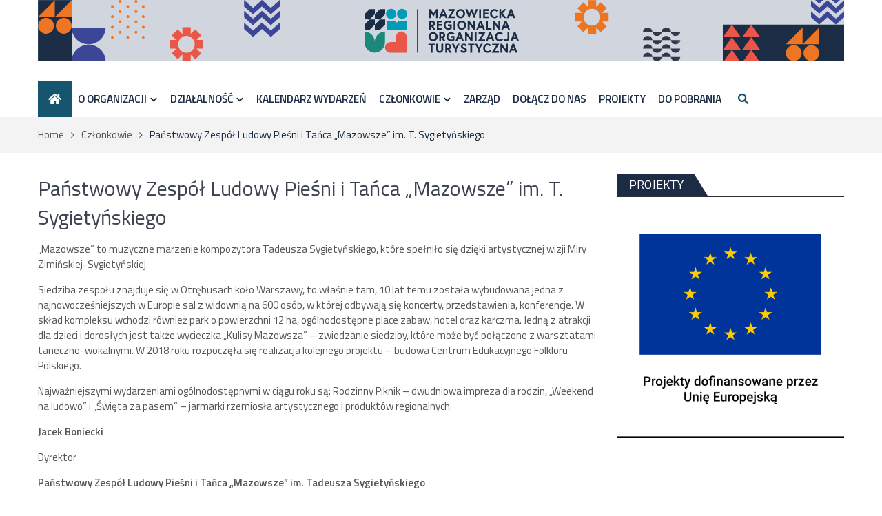

--- FILE ---
content_type: text/html; charset=UTF-8
request_url: https://www.mrot.pl/czlonkowie/panstwowy-zespol-ludowy-piesni-i-tanca-mazowsze-im-t-sygietynskiego-2/
body_size: 22520
content:
<!DOCTYPE html><html lang="pl-PL"><head><meta charset="UTF-8"><meta name="viewport" content="width=device-width, initial-scale=1"><link rel="profile" href="http://gmpg.org/xfn/11"><link rel="pingback" href="https://www.mrot.pl/xmlrpc.php"><meta name="format-detection" content="telephone=no"><meta http-equiv="X-UA-Compatible" content="IE=edge"><meta name='robots' content='index, follow, max-image-preview:large, max-snippet:-1, max-video-preview:-1' /><link media="all" href="https://www.mrot.pl/wp-content/cache/autoptimize/css/autoptimize_d21e1fc95d8f7b0c4d4c469bcf88654f.css" rel="stylesheet"><link media="screen" href="https://www.mrot.pl/wp-content/cache/autoptimize/css/autoptimize_43a172e34b4aa2a76201c5890ab4fd81.css" rel="stylesheet"><title>Państwowy Zespół Ludowy Pieśni i Tańca &quot;Mazowsze&quot; im. T. Sygietyńskiego - MROT</title><link rel="canonical" href="https://www.mrot.pl/czlonkowie/panstwowy-zespol-ludowy-piesni-i-tanca-mazowsze-im-t-sygietynskiego-2/" /><meta property="og:locale" content="pl_PL" /><meta property="og:type" content="article" /><meta property="og:title" content="Państwowy Zespół Ludowy Pieśni i Tańca &quot;Mazowsze&quot; im. T. Sygietyńskiego - MROT" /><meta property="og:description" content="„Mazowsze” to muzyczne marzenie kompozytora Tadeusza Sygietyńskiego, które spełniło się dzięki artystycznej wizji Miry Zimińskiej-Sygietyńskiej. Siedziba zespołu znajduje się w Otrębusach koło Warszawy, to właśnie tam, 10 lat temu została [&hellip;]" /><meta property="og:url" content="https://www.mrot.pl/czlonkowie/panstwowy-zespol-ludowy-piesni-i-tanca-mazowsze-im-t-sygietynskiego-2/" /><meta property="og:site_name" content="MROT" /><meta property="article:publisher" content="https://www.facebook.com/Mazowiecka.Regionalna.Organizacja.Turystyczna/" /><meta property="article:published_time" content="2020-12-13T09:53:29+00:00" /><meta property="article:modified_time" content="2026-01-20T11:19:41+00:00" /><meta property="og:image" content="https://www.mrot.pl/wp-content/uploads/2020/12/Palac-Karolin-fot.-Panstwowy-Zespol-Piesni-i-Tanca-Mazowsze-150x150.jpg" /><meta name="author" content="Marcin" /><meta name="twitter:card" content="summary_large_image" /><meta name="twitter:label1" content="Napisane przez" /><meta name="twitter:data1" content="Marcin" /><meta name="twitter:label2" content="Szacowany czas czytania" /><meta name="twitter:data2" content="1 minuta" /> <script type="application/ld+json" class="yoast-schema-graph">{"@context":"https://schema.org","@graph":[{"@type":"Article","@id":"https://www.mrot.pl/czlonkowie/panstwowy-zespol-ludowy-piesni-i-tanca-mazowsze-im-t-sygietynskiego-2/#article","isPartOf":{"@id":"https://www.mrot.pl/czlonkowie/panstwowy-zespol-ludowy-piesni-i-tanca-mazowsze-im-t-sygietynskiego-2/"},"author":{"name":"Marcin","@id":"https://www.mrot.pl/#/schema/person/cd5d46717417d2570b9c37722aab0a3c"},"headline":"Państwowy Zespół Ludowy Pieśni i Tańca &#8222;Mazowsze&#8221; im. T. Sygietyńskiego","datePublished":"2020-12-13T09:53:29+00:00","dateModified":"2026-01-20T11:19:41+00:00","mainEntityOfPage":{"@id":"https://www.mrot.pl/czlonkowie/panstwowy-zespol-ludowy-piesni-i-tanca-mazowsze-im-t-sygietynskiego-2/"},"wordCount":201,"publisher":{"@id":"https://www.mrot.pl/#organization"},"articleSection":["Członkowie","Muzea, Instytucje kultury"],"inLanguage":"pl-PL"},{"@type":"WebPage","@id":"https://www.mrot.pl/czlonkowie/panstwowy-zespol-ludowy-piesni-i-tanca-mazowsze-im-t-sygietynskiego-2/","url":"https://www.mrot.pl/czlonkowie/panstwowy-zespol-ludowy-piesni-i-tanca-mazowsze-im-t-sygietynskiego-2/","name":"Państwowy Zespół Ludowy Pieśni i Tańca \"Mazowsze\" im. T. Sygietyńskiego - MROT","isPartOf":{"@id":"https://www.mrot.pl/#website"},"datePublished":"2020-12-13T09:53:29+00:00","dateModified":"2026-01-20T11:19:41+00:00","breadcrumb":{"@id":"https://www.mrot.pl/czlonkowie/panstwowy-zespol-ludowy-piesni-i-tanca-mazowsze-im-t-sygietynskiego-2/#breadcrumb"},"inLanguage":"pl-PL","potentialAction":[{"@type":"ReadAction","target":["https://www.mrot.pl/czlonkowie/panstwowy-zespol-ludowy-piesni-i-tanca-mazowsze-im-t-sygietynskiego-2/"]}]},{"@type":"BreadcrumbList","@id":"https://www.mrot.pl/czlonkowie/panstwowy-zespol-ludowy-piesni-i-tanca-mazowsze-im-t-sygietynskiego-2/#breadcrumb","itemListElement":[{"@type":"ListItem","position":1,"name":"Strona główna","item":"https://www.mrot.pl/"},{"@type":"ListItem","position":2,"name":"Państwowy Zespół Ludowy Pieśni i Tańca &#8222;Mazowsze&#8221; im. T. Sygietyńskiego"}]},{"@type":"WebSite","@id":"https://www.mrot.pl/#website","url":"https://www.mrot.pl/","name":"MROT","description":"Mazowiecka Regionalna Organizacja Turystczna","publisher":{"@id":"https://www.mrot.pl/#organization"},"potentialAction":[{"@type":"SearchAction","target":{"@type":"EntryPoint","urlTemplate":"https://www.mrot.pl/?s={search_term_string}"},"query-input":{"@type":"PropertyValueSpecification","valueRequired":true,"valueName":"search_term_string"}}],"inLanguage":"pl-PL"},{"@type":"Organization","@id":"https://www.mrot.pl/#organization","name":"MROT","url":"https://www.mrot.pl/","logo":{"@type":"ImageObject","inLanguage":"pl-PL","@id":"https://www.mrot.pl/#/schema/logo/image/","url":"https://www.mrot.pl/wp-content/uploads/2025/05/logo-MROT.svg","contentUrl":"https://www.mrot.pl/wp-content/uploads/2025/05/logo-MROT.svg","width":743,"height":211,"caption":"MROT"},"image":{"@id":"https://www.mrot.pl/#/schema/logo/image/"},"sameAs":["https://www.facebook.com/Mazowiecka.Regionalna.Organizacja.Turystyczna/"]},{"@type":"Person","@id":"https://www.mrot.pl/#/schema/person/cd5d46717417d2570b9c37722aab0a3c","name":"Marcin","image":{"@type":"ImageObject","inLanguage":"pl-PL","@id":"https://www.mrot.pl/#/schema/person/image/","url":"https://secure.gravatar.com/avatar/7d0cff1c9118e80075ad1a6b5d9469c8f586badfd96052c8e16bf58397d6f79e?s=96&d=mm&r=g","contentUrl":"https://secure.gravatar.com/avatar/7d0cff1c9118e80075ad1a6b5d9469c8f586badfd96052c8e16bf58397d6f79e?s=96&d=mm&r=g","caption":"Marcin"},"url":"https://www.mrot.pl/author/marcin/"}]}</script> <link rel='dns-prefetch' href='//maxcdn.bootstrapcdn.com' /><link rel='dns-prefetch' href='//fonts.googleapis.com' /><link rel="alternate" type="application/rss+xml" title="MROT &raquo; Kanał z wpisami" href="https://www.mrot.pl/feed/" /><link rel="alternate" type="application/rss+xml" title="MROT &raquo; Kanał z komentarzami" href="https://www.mrot.pl/comments/feed/" /><link rel="alternate" title="oEmbed (JSON)" type="application/json+oembed" href="https://www.mrot.pl/wp-json/oembed/1.0/embed?url=https%3A%2F%2Fwww.mrot.pl%2Fczlonkowie%2Fpanstwowy-zespol-ludowy-piesni-i-tanca-mazowsze-im-t-sygietynskiego-2%2F" /><link rel="alternate" title="oEmbed (XML)" type="text/xml+oembed" href="https://www.mrot.pl/wp-json/oembed/1.0/embed?url=https%3A%2F%2Fwww.mrot.pl%2Fczlonkowie%2Fpanstwowy-zespol-ludowy-piesni-i-tanca-mazowsze-im-t-sygietynskiego-2%2F&#038;format=xml" /><link rel='stylesheet' id='sb-font-awesome-css' href='https://maxcdn.bootstrapcdn.com/font-awesome/4.7.0/css/font-awesome.min.css?ver=6.9' type='text/css' media='all' /><link rel='stylesheet' id='pt-magazine-fonts-css' href='//fonts.googleapis.com/css?family=Domine%3A400%2C700%7CMontserrat%3A300%2C400%2C500%2C600%2C700&#038;subset=latin%2Clatin-ext' type='text/css' media='all' /> <script defer type="text/javascript" src="https://www.mrot.pl/wp-includes/js/jquery/jquery.min.js?ver=3.7.1" id="jquery-core-js"></script> <script defer type="text/javascript" src="https://www.mrot.pl/wp-includes/js/jquery/jquery-migrate.min.js?ver=3.4.1" id="jquery-migrate-js"></script> <link rel="https://api.w.org/" href="https://www.mrot.pl/wp-json/" /><link rel="alternate" title="JSON" type="application/json" href="https://www.mrot.pl/wp-json/wp/v2/posts/1014" /><link rel="EditURI" type="application/rsd+xml" title="RSD" href="https://www.mrot.pl/xmlrpc.php?rsd" /><meta name="generator" content="WordPress 6.9" /><link rel='shortlink' href='https://www.mrot.pl/?p=1014' />  <script defer src="https://www.googletagmanager.com/gtag/js?id=G-FS69WJQS85"></script> <script defer src="[data-uri]"></script> <meta name="generator" content="Elementor 3.34.2; features: e_font_icon_svg, additional_custom_breakpoints; settings: css_print_method-external, google_font-enabled, font_display-swap"><link rel="icon" href="https://www.mrot.pl/wp-content/uploads/2023/08/cropped-piktogramy-z-logo-MROT_512x512px_sierpien-2023-32x32.png" sizes="32x32" /><link rel="icon" href="https://www.mrot.pl/wp-content/uploads/2023/08/cropped-piktogramy-z-logo-MROT_512x512px_sierpien-2023-192x192.png" sizes="192x192" /><link rel="apple-touch-icon" href="https://www.mrot.pl/wp-content/uploads/2023/08/cropped-piktogramy-z-logo-MROT_512x512px_sierpien-2023-180x180.png" /><meta name="msapplication-TileImage" content="https://www.mrot.pl/wp-content/uploads/2023/08/cropped-piktogramy-z-logo-MROT_512x512px_sierpien-2023-270x270.png" /><link href="https://fonts.googleapis.com/css2?family=Titillium+Web:wght@300;400;600&display=swap" rel="stylesheet"><link rel="stylesheet" href="https://cdnjs.cloudflare.com/ajax/libs/font-awesome/5.15.1/css/all.min.css">  <script defer src="https://www.googletagmanager.com/gtag/js?id=UA-71267114-1"></script> <script defer src="[data-uri]"></script> </head><body class="wp-singular post-template-default single single-post postid-1014 single-format-standard wp-custom-logo wp-theme-pt-magazine wp-child-theme-pt-magazine-child postx-page group-blog global-layout-right-sidebar blog-layout-grid global-sticky-sidebar elementor-default elementor-kit-12088"><div id="page" class="site"><header id="masthead" class="site-header" role="banner"><div class="bottom-header"><div class="container"> <a href="https://www.mrot.pl/"><div class="site-branding"> <svg id="Warstwa_2" xmlns="http://www.w3.org/2000/svg" version="1.1" viewBox="0 0 1170 89"> <defs> </defs> <rect class="st5" x=".114" y=".007" width="1169.882" height="88.907"/> <path class="st0" d="M535.257,76.617v-24.062h-.055c-.442-3.862-3.718-6.863-7.698-6.863s-7.256,3.001-7.698,6.863h-.055v8.555h-8.555v.018c-4.116.188-7.397,3.574-7.397,7.736s3.282,7.547,7.397,7.735v.018h24.062Z"/> <path class="st6" d="M488.895,76.406v-15.277c0-8.438-6.684-15.278-14.929-15.278v15.278c0,8.437,6.684,15.277,14.929,15.277"/> <path class="st6" d="M488.766,76.406v-15.277c0-8.438,6.684-15.278,14.929-15.278v15.278c0,8.437-6.684,15.277-14.929,15.277"/> <path class="st2" d="M512.587,27.559c4.081,0,7.389-3.308,7.389-7.389s-3.308-7.389-7.389-7.389-7.389,3.308-7.389,7.389,3.308,7.389,7.389,7.389"/> <path class="st2" d="M528.549,27.559c4.081,0,7.389-3.308,7.389-7.389s-3.308-7.389-7.389-7.389-7.389,3.308-7.389,7.389,3.308,7.389,7.389,7.389"/> <polygon class="st2" points="535.257 42.963 535.257 30.288 523.659 30.288 520.924 33.023 518.189 30.288 505.957 30.288 505.957 42.963 535.257 42.963"/> <polygon class="st4" points="481.522 13.129 489.02 13.131 489.022 20.629 481.517 28.135 474.037 28.114 474.021 20.629 481.522 13.129"/> <polygon class="st4" points="496.538 13.129 504.036 13.131 504.038 20.629 496.533 28.135 489.053 28.114 489.037 20.629 496.538 13.129"/> <polygon class="st4" points="481.522 28.135 489.02 28.137 489.022 35.635 481.517 43.141 474.037 43.12 474.021 35.635 481.522 28.135"/> <polygon class="st4" points="496.538 28.135 504.036 28.137 504.038 35.635 496.533 43.141 489.053 43.12 489.037 35.635 496.538 28.135"/> <g> <polygon class="st4" points="659.288 63.522 659.288 66.032 664.966 66.032 658.488 76.405 668.895 76.405 668.895 73.895 663.002 73.895 669.445 63.522 659.288 63.522"/> <polygon class="st4" points="624.134 66.032 627.55 66.032 627.55 76.405 630.166 76.405 630.166 66.032 633.582 66.032 633.582 63.522 624.134 63.522 624.134 66.032"/> <polygon class="st4" points="639.973 68.796 637.091 63.522 634.189 63.522 638.595 71.338 638.595 76.405 641.21 76.405 641.21 71.338 645.615 63.522 642.854 63.522 639.973 68.796"/> <path class="st4" d="M599.844,67.627c0-2.416-1.79-4.104-4.352-4.104h-4.317v12.882h2.616v-4.673h.592l2.938,4.673h3.064l-3.163-4.917c1.649-.547,2.622-1.967,2.622-3.861ZM597.193,67.627c0,1.319-1.07,1.595-1.967,1.595h-1.436v-3.19h1.436c.897,0,1.967.277,1.967,1.595Z"/> <polygon class="st4" points="679.306 71.543 673.482 63.522 671.199 63.522 671.199 76.405 673.815 76.405 673.815 68.4 679.565 76.304 679.639 76.405 681.922 76.405 681.922 63.522 679.306 63.522 679.306 71.543"/> <path class="st4" d="M585.546,71.397c0,1.722-.878,2.71-2.409,2.71-2.096,0-2.409-1.698-2.409-2.71v-7.875h-2.616v8.14c0,2.917,2.066,4.954,5.025,4.954s5.025-2.037,5.025-4.954v-8.14h-2.616v7.875Z"/> <path class="st4" d="M655.869,72.717c-.011.014-1.119,1.426-3.151,1.426-2.21,0-3.878-1.797-3.878-4.18s1.668-4.179,3.878-4.179c1.887,0,2.95,1.26,2.961,1.273l.171.206,1.787-1.742-.145-.174c-.068-.084-1.719-2.037-4.774-2.037-3.722,0-6.529,2.861-6.529,6.654s2.807,6.653,6.529,6.653c3.217,0,4.886-2.112,4.956-2.201l.133-.173-1.768-1.747-.17.221Z"/> <polygon class="st4" points="606.466 68.796 603.586 63.522 600.682 63.522 605.088 71.338 605.088 76.405 607.704 76.405 607.704 71.338 612.109 63.522 609.347 63.522 606.466 68.796"/> <path class="st4" d="M618.996,68.883l-.131-.049c-1.694-.635-2.382-.927-2.382-1.774,0-.695.724-1.241,1.648-1.241,1.393,0,2.359,1.285,2.369,1.299l.169.228,1.823-1.801-.127-.171c-.062-.084-1.556-2.065-4.234-2.065-2.691,0-4.299,1.907-4.299,3.751,0,2.437,2.16,3.505,4.042,4.162,1.576.55,2.1.872,2.1,1.697s-.961,1.188-1.914,1.188c-1.706,0-2.715-1.717-2.725-1.734l-.147-.255-1.974,1.665.101.178c.061.108,1.541,2.656,4.745,2.656,2.731,0,4.566-1.486,4.566-3.697,0-2.473-1.793-3.35-3.629-4.036Z"/> <path class="st4" d="M691.119,63.522h-2.495l-5.006,12.882h2.67l1.133-2.939h4.901l1.133,2.939h2.67l-4.945-12.725-.062-.157ZM691.371,71.028h-3l1.5-3.902,1.5,3.902Z"/> <polygon class="st4" points="566.712 66.032 570.129 66.032 570.129 76.405 572.744 76.405 572.744 66.032 576.161 66.032 576.161 63.522 566.712 63.522 566.712 66.032"/> <path class="st4" d="M588.442,54.77c1.649-.547,2.622-1.966,2.622-3.861,0-2.416-1.789-4.104-4.352-4.104h-4.318v12.882h2.616v-4.673h.591l2.939,4.673h3.064l-3.163-4.917ZM588.414,50.909c0,1.319-1.07,1.595-1.967,1.595h-1.436v-3.19h1.436c.897,0,1.967.277,1.967,1.595Z"/> <polygon class="st4" points="622.606 51.683 628.358 59.586 628.431 59.687 630.713 59.687 630.713 46.805 628.097 46.805 628.097 54.826 622.273 46.805 619.99 46.805 619.99 59.687 622.606 59.687 622.606 51.683"/> <path class="st4" d="M610.794,46.805l-5.006,12.882h2.669l1.133-2.939h4.901l1.133,2.939h2.67l-5.006-12.882h-2.495ZM613.542,54.31h-3.001l1.501-3.902,1.5,3.902Z"/> <path class="st4" d="M683.993,46.805h-2.616v8.813c0,.661-.242,1.772-1.861,1.772-1.13,0-1.851-1.227-1.858-1.239l-.146-.255-1.937,1.629.098.177c.05.09,1.25,2.197,3.843,2.197,2.803,0,4.477-1.627,4.477-4.352v-8.742Z"/> <polygon class="st4" points="639.391 46.805 639.391 49.315 645.069 49.315 638.591 59.687 648.998 59.687 648.998 57.177 643.105 57.177 649.548 46.805 639.391 46.805"/> <path class="st4" d="M674.826,57.698l.133-.173-1.769-1.746-.17.22c-.011.014-1.127,1.426-3.15,1.426-2.212,0-3.879-1.797-3.879-4.18s1.667-4.179,3.879-4.179c1.887,0,2.95,1.26,2.961,1.273l.171.206,1.787-1.742-.145-.174c-.068-.084-1.72-2.037-4.774-2.037-3.723,0-6.53,2.861-6.53,6.654s2.807,6.653,6.53,6.653c3.216,0,4.886-2.112,4.956-2.201Z"/> <path class="st4" d="M685.689,59.687h2.67l1.133-2.939h4.901l1.133,2.939h2.669l-4.944-12.725-.062-.157h-2.496l-5.005,12.882ZM690.442,54.31l1.501-3.902,1.5,3.902h-3.001Z"/> <rect class="st4" x="633.975" y="46.805" width="2.616" height="12.882"/> <path class="st4" d="M573.579,59.899c3.712,0,6.511-2.86,6.511-6.653s-2.799-6.654-6.511-6.654-6.512,2.861-6.512,6.654,2.799,6.653,6.512,6.653ZM569.718,53.246c0-2.401,1.624-4.144,3.861-4.144s3.86,1.743,3.86,4.144-1.623,4.144-3.86,4.144-3.861-1.743-3.861-4.144Z"/> <path class="st4" d="M652.657,59.687l1.132-2.939h4.901l1.133,2.939h2.669l-4.944-12.725-.062-.157h-2.496l-5.006,12.882h2.67ZM654.739,54.31l1.501-3.902,1.501,3.902h-3.001Z"/> <path class="st4" d="M599.652,59.899c3.075,0,4.69-1.563,4.757-1.629l.073-.072v-5.977h-5.395v2.474h2.814v2.243c-.235.142-.941.487-2.25.487-2.304,0-4.108-1.836-4.108-4.18s1.765-4.179,4.02-4.179c1.953,0,2.901,1.151,2.941,1.2l.17.211,1.807-1.763-.144-.174c-.066-.08-1.65-1.949-4.774-1.949-3.803,0-6.672,2.861-6.672,6.654,0,3.731,2.969,6.653,6.76,6.653Z"/> <polygon class="st4" points="650.401 30.087 650.401 42.97 658.291 42.97 658.291 40.46 653.017 40.46 653.017 30.087 650.401 30.087"/> <path class="st4" d="M636.198,42.97h2.67l1.133-2.938h4.902l1.132,2.938h2.671l-4.945-12.725-.062-.157h-2.496l-5.005,12.883ZM640.95,37.593l1.501-3.902,1.5,3.902h-3.001Z"/> <polygon class="st4" points="660.136 30.087 660.136 42.97 662.752 42.97 662.752 34.965 668.576 42.97 670.859 42.97 670.859 30.087 668.243 30.087 668.243 38.108 662.418 30.087 660.136 30.087"/> <path class="st4" d="M680.056,30.087h-2.495l-5.006,12.883h2.67l1.133-2.938h4.901l1.133,2.938h2.67l-4.945-12.725-.061-.157ZM680.309,37.593h-3l1.5-3.901,1.5,3.901Z"/> <polygon class="st4" points="586.976 32.597 586.976 30.087 578.979 30.087 578.979 42.97 587.082 42.97 587.082 40.46 581.595 40.46 581.595 37.624 586.551 37.624 586.551 35.115 581.595 35.115 581.595 32.597 586.976 32.597"/> <path class="st4" d="M576.444,34.192c0-2.417-1.79-4.105-4.352-4.105h-4.317v12.883h2.616v-4.673h.592l2.938,4.673h3.064l-3.163-4.917c1.649-.547,2.622-1.967,2.622-3.861ZM573.793,34.192c0,1.318-1.07,1.595-1.967,1.595h-1.436v-3.189h1.436c.897,0,1.967.277,1.967,1.595Z"/> <path class="st4" d="M595.492,32.349c1.953,0,2.901,1.151,2.941,1.2l.17.211,1.807-1.763-.144-.175c-.066-.079-1.649-1.948-4.774-1.948-3.803,0-6.671,2.86-6.671,6.653,0,3.731,2.969,6.653,6.759,6.653,3.075,0,4.69-1.562,4.757-1.629l.073-.072v-5.977h-5.395v2.474h2.814v2.244c-.235.141-.941.486-2.25.486-2.304,0-4.108-1.836-4.108-4.18s1.766-4.179,4.02-4.179Z"/> <rect class="st4" x="603.282" y="30.088" width="2.616" height="12.882"/> <polygon class="st4" points="634.502 42.97 634.502 30.087 631.886 30.087 631.886 38.108 626.061 30.087 623.779 30.087 623.779 42.97 626.395 42.97 626.395 34.965 632.219 42.97 634.502 42.97"/> <path class="st4" d="M621.474,36.528c0-3.793-2.799-6.653-6.512-6.653s-6.512,2.86-6.512,6.653,2.799,6.653,6.512,6.653,6.512-2.86,6.512-6.653ZM618.822,36.528c0,2.401-1.624,4.144-3.86,4.144s-3.861-1.743-3.861-4.144,1.624-4.144,3.861-4.144,3.86,1.743,3.86,4.144Z"/> <path class="st4" d="M684.146,23.314h4.901l1.133,2.938h2.669l-4.944-12.725-.062-.157h-2.495l-5.006,12.883h2.67l1.133-2.938ZM685.097,20.875l1.5-3.901,1.5,3.901h-3Z"/> <polygon class="st4" points="672.275 21.07 676.784 26.252 680.249 26.252 674.579 19.698 679.619 13.37 676.336 13.37 672.275 18.47 672.275 13.37 669.659 13.37 669.659 26.252 672.275 26.252 672.275 21.07"/> <rect class="st4" x="640.382" y="13.37" width="2.616" height="12.882"/> <path class="st4" d="M585.766,23.314h4.902l1.133,2.938h2.67l-5.006-12.883h-2.496l-5.006,12.883h2.67l1.133-2.938ZM586.716,20.875l1.501-3.901,1.501,3.901h-3.001Z"/> <polygon class="st4" points="605.314 26.252 605.314 23.743 599.421 23.743 605.864 13.37 595.707 13.37 595.707 15.88 601.385 15.88 594.907 26.252 605.314 26.252"/> <path class="st4" d="M662.63,26.465c3.217,0,4.886-2.112,4.956-2.201l.133-.173-1.768-1.747-.17.221c-.011.014-1.119,1.426-3.151,1.426-2.212,0-3.879-1.797-3.879-4.18s1.667-4.179,3.879-4.179c1.887,0,2.95,1.261,2.961,1.273l.171.206,1.787-1.743-.145-.174c-.068-.083-1.719-2.037-4.774-2.037-3.722,0-6.529,2.86-6.529,6.653s2.807,6.653,6.529,6.653Z"/> <polygon class="st4" points="570.39 18.508 574.021 24.029 577.651 18.508 577.651 26.252 580.267 26.252 580.267 13.37 577.923 13.37 574.021 19.394 570.119 13.37 567.774 13.37 567.774 26.252 570.39 26.252 570.39 18.508"/> <polygon class="st4" points="654.361 23.743 648.874 23.743 648.874 20.907 653.83 20.907 653.83 18.397 648.874 18.397 648.874 15.88 654.256 15.88 654.256 13.37 646.259 13.37 646.259 26.252 654.361 26.252 654.361 23.743"/> <path class="st4" d="M613.422,26.465c3.713,0,6.512-2.86,6.512-6.653s-2.799-6.653-6.512-6.653-6.511,2.86-6.511,6.653,2.799,6.653,6.511,6.653ZM609.561,19.811c0-2.401,1.624-4.144,3.861-4.144s3.86,1.743,3.86,4.144-1.624,4.144-3.86,4.144-3.861-1.743-3.861-4.144Z"/> <polygon class="st4" points="626.121 25.98 629.442 17.796 632.716 25.98 633.596 25.98 638.403 13.37 635.661 13.37 633.141 20.337 630.553 13.37 628.46 13.37 625.824 20.335 623.37 13.37 620.431 13.37 625.239 25.98 626.121 25.98"/> </g> <rect class="st4" x="550.159" y="13.37" width="1.651" height="62.991"/> <rect class="st4" x=".101" y=".134" width="48.899" height="88.902"/> <rect class="st4" x="1055.657" y="-25.834" width="53.209" height="176.548" transform="translate(1144.702 -1019.821) rotate(90)"/> <g> <path class="st1" d="M1096.89,88.627c6.342,0,11.489-5.152,11.489-11.509,0-6.362-5.147-11.514-11.489-11.514-6.342,0-11.489,5.152-11.489,11.514,0,6.357,5.147,11.509,11.489,11.509"/> <path class="st1" d="M1122.582,88.628c6.342,0,11.489-5.152,11.489-11.509,0-6.362-5.147-11.514-11.489-11.514-6.342,0-11.489,5.152-11.489,11.514,0,6.357,5.147,11.509,11.489,11.509"/> <polygon class="st1" points="1109.683 39.762 1085.4 64.237 1109.683 64.238 1109.683 39.762"/> <polygon class="st1" points="1134.07 39.762 1109.786 64.238 1134.07 64.238 1134.07 39.762"/> </g> <g> <path class="st1" d="M11.819,48.999c6.342,0,11.489-5.152,11.489-11.509,0-6.362-5.147-11.514-11.489-11.514-6.342,0-11.489,5.152-11.489,11.514,0,6.357,5.147,11.509,11.489,11.509"/> <path class="st1" d="M37.511,48.999c6.342,0,11.489-5.152,11.489-11.509,0-6.362-5.147-11.514-11.489-11.514-6.342,0-11.489,5.152-11.489,11.514,0,6.357,5.147,11.509,11.489,11.509"/> <polygon class="st1" points="24.613 .134 .329 24.609 24.613 24.609 24.613 .134"/> <polygon class="st1" points="48.999 .134 24.716 24.609 48.999 24.609 48.999 .134"/> </g> <path class="st7" d="M828.162,18.753h-9.431s6.671-6.83,6.671-6.83l-8.56-8.765-6.497,6.656V.153s-12.108,0-12.108,0v10.014s-6.748-6.912-6.748-6.912l-8.56,8.765,6.574,6.733h-9.436s0,12.395,0,12.395h9.441s-6.676,6.835-6.676,6.835l8.56,8.765,6.845-7.009v9.661s12.108,0,12.108,0v-9.308s6.594,6.753,6.594,6.753l8.56-8.765-6.773-6.932h9.436s0-12.395,0-12.395ZM812.629,33.672c-4.7,4.813-12.323,4.813-17.023,0-4.705-4.818-4.705-12.62,0-17.438,4.7-4.812,12.323-4.812,17.023,0,4.705,4.818,4.705,12.62,0,17.438Z"/> <path class="st0" d="M239.631,58.095h-9.431s6.671-6.83,6.671-6.83l-8.56-8.765-6.497,6.656v-9.661s-12.108,0-12.108,0v10.014s-6.748-6.912-6.748-6.912l-8.56,8.765,6.574,6.733h-9.436s0,12.395,0,12.395h9.441s-6.676,6.835-6.676,6.835l8.56,8.765,6.845-7.009v9.661s12.108,0,12.108,0v-9.308s6.594,6.753,6.594,6.753l8.56-8.765-6.773-6.932h9.436s0-12.395,0-12.395ZM224.097,73.014c-4.7,4.813-12.323,4.813-17.023,0-4.705-4.818-4.705-12.62,0-17.438,4.7-4.812,12.323-4.812,17.023,0,4.705,4.818,4.705,12.62,0,17.438Z"/> <g> <polygon class="st3" points="1169.951 .613 1157.991 11.218 1146.036 .612 1145.925 .705 1145.818 .612 1133.859 11.218 1121.908 .617 1121.908 2.212 1121.908 7.698 1121.908 9.287 1133.859 19.888 1145.925 9.186 1157.991 19.888 1170.019 9.22 1170.019 2.265 1170.019 2.265 1170.019 .671 1169.951 .613"/> <polygon class="st3" points="1157.991 27.021 1146.036 16.415 1145.925 16.507 1145.818 16.415 1133.859 27.021 1121.908 16.42 1121.908 18.014 1121.908 23.495 1121.908 25.094 1133.859 35.695 1145.925 24.988 1157.991 35.695 1170.019 25.027 1170.019 23.428 1170.019 18.067 1170.019 16.473 1169.951 16.415 1157.991 27.021"/> </g> <g> <polygon class="st3" points="350.997 .003 338.1 11.438 325.209 .002 325.089 .102 324.975 .002 312.079 11.438 299.193 .007 299.193 1.727 299.193 7.642 299.193 9.356 312.079 20.787 325.089 9.247 338.1 20.787 351.07 9.283 351.07 7.564 351.07 1.784 351.07 .065 350.997 .003"/> <polygon class="st3" points="350.997 15.828 338.1 27.264 325.209 15.828 325.089 15.927 324.975 15.828 312.079 27.264 299.193 15.833 299.193 17.553 299.193 23.468 299.193 25.182 312.079 36.613 325.089 25.072 338.1 36.613 351.07 25.109 351.07 17.61 351.07 17.61 351.07 15.891 350.997 15.828"/> <polygon class="st3" points="338.1 44.304 325.209 32.868 325.089 32.967 324.975 32.868 312.079 44.304 299.193 32.873 299.193 34.592 299.193 40.502 299.193 42.226 312.079 53.657 325.089 42.112 338.1 53.657 351.07 42.153 351.07 40.43 351.07 34.65 351.07 32.93 350.997 32.868 338.1 44.304"/> </g> <path class="st8" d="M932.205,82.634c0,3.369-3.018,6.099-6.748,6.099"/> <path class="st8" d="M925.457,88.733c-3.73,0-6.748-2.731-6.748-6.099h13.496"/> <path class="st8" d="M898.454,88.733c-3.73,0-6.748-2.731-6.748-6.099h13.496c0,3.369-3.018,6.099-6.748,6.099"/> <path class="st8" d="M932.206,46.046c0,3.369-3.018,6.099-6.748,6.099"/> <path class="st8" d="M925.458,52.145c-3.73,0-6.748-2.731-6.748-6.099h13.496"/> <path class="st8" d="M911.956,39.949c-3.73,0-6.748,2.731-6.748,6.099h13.496c0-3.369-3.018-6.099-6.748-6.099"/> <path class="st8" d="M898.454,52.145c-3.73,0-6.748-2.731-6.748-6.099h13.496c0,3.369-3.018,6.099-6.748,6.099"/> <path class="st8" d="M884.953,39.949c-3.73,0-6.748,2.731-6.748,6.099h13.496c0-3.369-3.018-6.099-6.748-6.099"/> <path class="st8" d="M932.206,58.242c0,3.369-3.018,6.099-6.748,6.099"/> <path class="st8" d="M925.458,64.341c-3.73,0-6.748-2.731-6.748-6.099h13.496"/> <path class="st8" d="M911.956,52.146c-3.73,0-6.748,2.731-6.748,6.099h13.496c0-3.369-3.018-6.099-6.748-6.099"/> <path class="st8" d="M898.454,64.341c-3.73,0-6.748-2.731-6.748-6.099h13.496c0,3.369-3.018,6.099-6.748,6.099"/> <path class="st8" d="M884.953,52.146c-3.73,0-6.748,2.731-6.748,6.099h13.496c0-3.369-3.018-6.099-6.748-6.099"/> <path class="st8" d="M932.205,70.438c0,3.369-3.018,6.099-6.748,6.099"/> <path class="st8" d="M925.457,76.537c-3.73,0-6.748-2.731-6.748-6.099h13.496"/> <path class="st8" d="M911.956,64.341c-3.73,0-6.748,2.731-6.748,6.099h13.496c0-3.369-3.018-6.099-6.748-6.099"/> <path class="st8" d="M898.454,76.537c-3.73,0-6.748-2.731-6.748-6.099h13.496c0,3.369-3.018,6.099-6.748,6.099"/> <path class="st8" d="M884.953,64.341c-3.73,0-6.748,2.731-6.748,6.099h13.496c0-3.369-3.018-6.099-6.748-6.099"/> <path class="st8" d="M911.956,76.537c-3.73,0-6.748,2.731-6.748,6.099h13.496c0-3.369-3.018-6.099-6.748-6.099"/> <path class="st8" d="M884.953,76.537c-3.73,0-6.748,2.731-6.748,6.099h13.496c0-3.369-3.018-6.099-6.748-6.099"/> <polygon class="st0" points="1007.181 54.006 994.22 72.303 1020.141 72.303 1007.181 54.006"/> <polygon class="st0" points="1007.181 35.71 994.22 54.007 1020.141 54.007 1007.181 35.71"/> <polygon class="st0" points="1035.23 54.007 1022.269 72.303 1048.191 72.304 1035.23 54.007"/> <polygon class="st0" points="1035.23 35.71 1022.27 54.007 1048.191 54.007 1035.23 35.71"/> <g> <path class="st3" d="M73.612,64.251c13.582,0,24.595-10.878,24.595-24.296h-49.189c0,13.417,11.012,24.296,24.594,24.296Z"/> <path class="st3" d="M73.612,64.63c-13.582,0-24.595,10.878-24.595,24.296h49.189c0-13.417-11.012-24.296-24.594-24.296Z"/> </g> <path class="st1" d="M108.071,11.51c1.136,0,2.061-.92,2.061-2.052s-.925-2.057-2.061-2.057-2.062.92-2.062,2.057c0,1.131.92,2.052,2.062,2.052"/> <path class="st1" d="M130.559,11.51c1.136,0,2.061-.92,2.061-2.052s-.925-2.057-2.061-2.057-2.062.92-2.062,2.057c0,1.131.92,2.052,2.062,2.052"/> <path class="st1" d="M152.898,11.51c1.136,0,2.061-.92,2.061-2.052s-.925-2.057-2.061-2.057-2.062.92-2.062,2.057.925,2.052,2.062,2.052"/> <path class="st1" d="M142.367,18.924c1.136,0,2.061-.92,2.061-2.052,0-1.136-.925-2.057-2.061-2.057-1.142,0-2.062.92-2.062,2.057,0,1.131.92,2.052,2.062,2.052"/> <path class="st1" d="M142.367,4.097c1.136,0,2.061-.92,2.061-2.052,0-1.136-.925-2.057-2.061-2.057-1.142,0-2.062.92-2.062,2.057s.92,2.052,2.062,2.052"/> <path class="st1" d="M119.315,18.924c1.136,0,2.061-.92,2.061-2.052,0-1.136-.925-2.057-2.061-2.057-1.142,0-2.062.92-2.062,2.057s.92,2.052,2.062,2.052"/> <path class="st1" d="M108.071,26.144c1.136,0,2.061-.92,2.061-2.052s-.925-2.057-2.061-2.057-2.062.92-2.062,2.057c0,1.131.92,2.052,2.062,2.052"/> <path class="st1" d="M130.559,26.144c1.136,0,2.061-.92,2.061-2.052s-.925-2.057-2.061-2.057-2.062.92-2.062,2.057c0,1.131.92,2.052,2.062,2.052"/> <path class="st1" d="M152.898,26.144c1.136,0,2.061-.92,2.061-2.052s-.925-2.057-2.061-2.057-2.062.92-2.062,2.057.925,2.052,2.062,2.052"/> <path class="st1" d="M142.367,33.557c1.136,0,2.061-.92,2.061-2.052,0-1.136-.925-2.057-2.061-2.057-1.142,0-2.062.92-2.062,2.057,0,1.131.92,2.052,2.062,2.052"/> <path class="st1" d="M119.315,33.557c1.136,0,2.061-.92,2.061-2.052,0-1.136-.925-2.057-2.061-2.057-1.142,0-2.062.92-2.062,2.057s.92,2.052,2.062,2.052"/> <path class="st1" d="M108.071,41.458c1.136,0,2.061-.92,2.061-2.052s-.925-2.057-2.061-2.057-2.062.92-2.062,2.057c0,1.131.92,2.052,2.062,2.052"/> <path class="st1" d="M130.559,41.458c1.136,0,2.061-.92,2.061-2.052s-.925-2.057-2.061-2.057-2.062.92-2.062,2.057c0,1.131.92,2.052,2.062,2.052"/> <path class="st1" d="M152.898,41.458c1.136,0,2.061-.92,2.061-2.052s-.925-2.057-2.061-2.057-2.062.92-2.062,2.057.925,2.052,2.062,2.052"/> <path class="st1" d="M108.071,56.118c1.136,0,2.061-.92,2.061-2.052s-.925-2.057-2.061-2.057c-1.142,0-2.062.92-2.062,2.057,0,1.131.92,2.052,2.062,2.052"/> <path class="st1" d="M130.559,56.118c1.136,0,2.061-.92,2.061-2.052s-.925-2.057-2.061-2.057-2.062.92-2.062,2.057c0,1.131.92,2.052,2.062,2.052"/> <path class="st1" d="M152.898,56.118c1.136,0,2.061-.92,2.061-2.052s-.925-2.057-2.061-2.057-2.062.92-2.062,2.057.925,2.052,2.062,2.052"/> <path class="st1" d="M142.367,48.871c1.136,0,2.061-.92,2.061-2.052,0-1.136-.925-2.057-2.061-2.057-1.142,0-2.062.92-2.062,2.057,0,1.131.92,2.052,2.062,2.052"/> <path class="st1" d="M119.315,48.871c1.136,0,2.061-.92,2.061-2.052,0-1.136-.925-2.057-2.061-2.057-1.142,0-2.062.92-2.062,2.057s.92,2.052,2.062,2.052"/> <path class="st1" d="M119.315,4.097c1.136,0,2.061-.92,2.061-2.052S120.451-.011,119.315-.011c-1.142,0-2.062.92-2.062,2.057,0,1.131.92,2.052,2.062,2.052"/> <polygon class="st0" points="1019.001 88.99 1007.181 72.303 995.36 88.99 1019.001 88.99"/> <polygon class="st0" points="1047.063 89.009 1035.23 72.303 1023.396 89.009 1047.063 89.009"/> <g> <polygon class="st3" points="1128.015 .028 1133.859 5.211 1139.703 .028 1128.015 .028"/> <polygon class="st3" points="1152.147 .028 1157.991 5.211 1163.835 .028 1152.147 .028"/> </g> </svg></div> </a></div></div><div class="sticky-wrapper" id="sticky-wrapper"><div class="main-navigation-holder home-icon-enabled"><div class="container"><div id="main-nav" class="full-width-nav clear-fix"><nav id="site-navigation" class="main-navigation" role="navigation"><div class="home-icon"> <a href="https://www.mrot.pl/"><i class="fa fa-home"></i></a></div><div class="wrap-menu-content"><div class="menu-main-container"><ul id="primary-menu" class="menu"><li id="menu-item-1847" class="menu-item menu-item-type-custom menu-item-object-custom menu-item-has-children menu-item-1847"><a>O organizacji</a><ul class="sub-menu"><li id="menu-item-15498" class="menu-item menu-item-type-post_type menu-item-object-page menu-item-15498"><a href="https://www.mrot.pl/misja-mrot/">Misja</a></li><li id="menu-item-15501" class="menu-item menu-item-type-custom menu-item-object-custom menu-item-15501"><a href="https://www.mrot.pl/wp-content/uploads/2023/02/Statut-MROT_WZ-22_06_2022.pdf">Statut</a></li><li id="menu-item-15504" class="menu-item menu-item-type-post_type menu-item-object-page menu-item-15504"><a href="https://www.mrot.pl/plan-dzialalnosci/">Plany działalności</a></li><li id="menu-item-15512" class="menu-item menu-item-type-post_type menu-item-object-page menu-item-15512"><a href="https://www.mrot.pl/sprawozdania-z-dzialalnosci/">Sprawozdania z działalności</a></li><li id="menu-item-15514" class="menu-item menu-item-type-post_type menu-item-object-page menu-item-15514"><a href="https://www.mrot.pl/zamowienia/">Zamówienia</a></li><li id="menu-item-15532" class="menu-item menu-item-type-taxonomy menu-item-object-category menu-item-15532"><a href="https://www.mrot.pl/category/biuro-mazowieckiej-regionalnej-organizacji-turystycznej/">Biuro</a></li></ul></li><li id="menu-item-1855" class="menu-item menu-item-type-custom menu-item-object-custom menu-item-has-children menu-item-1855"><a href="#">Działalność</a><ul class="sub-menu"><li id="menu-item-7556" class="menu-item menu-item-type-taxonomy menu-item-object-category menu-item-has-children menu-item-7556"><a href="https://www.mrot.pl/category/lit/">LIT</a><ul class="sub-menu"><li id="menu-item-7576" class="menu-item menu-item-type-post_type menu-item-object-post menu-item-7576"><a href="https://www.mrot.pl/lit/laboratorium-inicjatyw-turystycznych/">Laboratorium Inicjatyw Turystycznych</a></li><li id="menu-item-7590" class="menu-item menu-item-type-taxonomy menu-item-object-category menu-item-has-children menu-item-7590"><a href="https://www.mrot.pl/category/lit/aktualnosci-lit/">Aktualności LIT</a><ul class="sub-menu"><li id="menu-item-11245" class="menu-item menu-item-type-taxonomy menu-item-object-category menu-item-has-children menu-item-11245"><a href="https://www.mrot.pl/category/lit/aktualnosci-lit/program-inkubacji/">Program inkubacji</a><ul class="sub-menu"><li id="menu-item-13186" class="menu-item menu-item-type-post_type menu-item-object-post menu-item-13186"><a href="https://www.mrot.pl/lit/aktualnosci-lit/nabor-2025-2026/">Nabór edycja 2025/2026</a></li><li id="menu-item-7602" class="menu-item menu-item-type-post_type menu-item-object-post menu-item-7602"><a href="https://www.mrot.pl/lit/aktualnosci-lit/nabor/">NABÓR EDYCJA 2023/2024</a></li></ul></li><li id="menu-item-11246" class="menu-item menu-item-type-taxonomy menu-item-object-category menu-item-11246"><a href="https://www.mrot.pl/category/lit/aktualnosci-lit/szkolenia-2/">Szkolenia</a></li></ul></li></ul></li><li id="menu-item-1865" class="menu-item menu-item-type-custom menu-item-object-custom menu-item-has-children menu-item-1865"><a href="https://mazoviaconvention.pl/">MAZOVIA CONVENTION</a><ul class="sub-menu"><li id="menu-item-11796" class="menu-item menu-item-type-custom menu-item-object-custom menu-item-11796"><a href="https://mazoviaconvention.pl/#home-news">Aktualności Mazovia Convention</a></li><li id="menu-item-11797" class="menu-item menu-item-type-custom menu-item-object-custom menu-item-11797"><a href="https://mazoviaconvention.pl/results-listing/">Katalog obiektów konferencyjnych</a></li><li id="menu-item-890" class="menu-item menu-item-type-custom menu-item-object-custom menu-item-890"><a href="https://mazoviaconvention.pl/en/results-listing/">Catalog of Conference Facilities</a></li><li id="menu-item-11798" class="menu-item menu-item-type-custom menu-item-object-custom menu-item-11798"><a href="https://mazoviaconvention.pl/recommendation-system/">System rekomendacji dla organizatorów spotkań (PCO)</a></li></ul></li><li id="menu-item-9394" class="menu-item menu-item-type-custom menu-item-object-custom menu-item-has-children menu-item-9394"><a href="#">Konkursy na najlepsze produkty turystyczne</a><ul class="sub-menu"><li id="menu-item-17213" class="menu-item menu-item-type-taxonomy menu-item-object-category menu-item-17213"><a href="https://www.mrot.pl/category/najlepsze-produkty-turystyczne-2025/">Najlepsze produkty turystyczne 2025</a></li><li id="menu-item-13085" class="menu-item menu-item-type-taxonomy menu-item-object-category menu-item-13085"><a href="https://www.mrot.pl/category/najlepsze-produkty-turystyczne-2024/">Najlepsze produkty turystyczne 2024</a></li><li id="menu-item-11159" class="menu-item menu-item-type-taxonomy menu-item-object-category menu-item-11159"><a href="https://www.mrot.pl/category/najlepsze-produkty-turystyczne-2023/">Najlepsze produkty turystyczne 2023</a></li><li id="menu-item-9396" class="menu-item menu-item-type-taxonomy menu-item-object-category menu-item-9396"><a href="https://www.mrot.pl/category/najlepsze-produkty-turystyczne-2022/">Najlepsze produkty turystyczne 2022</a></li><li id="menu-item-9395" class="menu-item menu-item-type-taxonomy menu-item-object-category menu-item-9395"><a href="https://www.mrot.pl/category/najlepsze-produkty-turystyczne-2021/">Najlepsze produkty turystyczne 2021</a></li><li id="menu-item-227" class="menu-item menu-item-type-post_type menu-item-object-page menu-item-227"><a href="https://www.mrot.pl/konkursy-archiwalne/">Konkursy archiwalne</a></li></ul></li><li id="menu-item-1859" class="menu-item menu-item-type-custom menu-item-object-custom menu-item-has-children menu-item-1859"><a href="#">Moda na Mazowsze</a><ul class="sub-menu"><li id="menu-item-1858" class="menu-item menu-item-type-post_type menu-item-object-page menu-item-1858"><a href="https://www.mrot.pl/o-projekcie/">O projekcie</a></li><li id="menu-item-1146" class="menu-item menu-item-type-custom menu-item-object-custom menu-item-1146"><a target="_blank" href="https://modanamazowsze.pl">Serwis modanamazowsze.pl</a></li><li id="menu-item-1147" class="menu-item menu-item-type-custom menu-item-object-custom menu-item-1147"><a target="_blank" href="https://modanamazowsze.pl/magazyn-mnm">Magazyn Moda Na Mazowsze</a></li><li id="menu-item-1148" class="menu-item menu-item-type-custom menu-item-object-custom menu-item-1148"><a target="_blank" href="https://www.facebook.com/ModaNaMazowsze">Facebook Moda Na Mazowsze</a></li><li id="menu-item-1149" class="menu-item menu-item-type-custom menu-item-object-custom menu-item-1149"><a href="https://www.instagram.com/moda_na_mazowsze/">Instagram Moda Na Mazowsze</a></li><li id="menu-item-1150" class="menu-item menu-item-type-custom menu-item-object-custom menu-item-1150"><a target="_blank" href="https://www.youtube.com/channel/UC00prZJiOrs0sdIeBw-e2PA">Moda Na Mazowsze.tv</a></li><li id="menu-item-1151" class="menu-item menu-item-type-custom menu-item-object-custom menu-item-1151"><a target="_blank" href="https://modanamazowsze.pl/lista-wydarzen/">Dzieje się Na Mazowszu</a></li></ul></li><li id="menu-item-15515" class="menu-item menu-item-type-custom menu-item-object-custom menu-item-15515"><a href="https://mazowsze.travel/co-i-gdzie/?locality=Warszawa,%20Warszawa&#038;category=all&#038;">Dzieje się na Mazowszu</a></li><li id="menu-item-15516" class="menu-item menu-item-type-custom menu-item-object-custom menu-item-15516"><a href="https://mazowsze.travel">Oficjelny Serwis Turystyczny Województwa Mazowieckiego</a></li><li id="menu-item-125" class="menu-item menu-item-type-post_type menu-item-object-page menu-item-has-children menu-item-125"><a href="https://www.mrot.pl/wydawnictwa/">Wydawnictwa</a><ul class="sub-menu"><li id="menu-item-15519" class="menu-item menu-item-type-post_type menu-item-object-page menu-item-15519"><a href="https://www.mrot.pl/wydawnictwa/">Polskie</a></li><li id="menu-item-15518" class="menu-item menu-item-type-custom menu-item-object-custom menu-item-15518"><a href="https://inmasovianstyle.com/publications/">Zagraniczne</a></li></ul></li><li id="menu-item-4370" class="menu-item menu-item-type-post_type menu-item-object-page menu-item-4370"><a href="https://www.mrot.pl/patronaty/">Patronaty</a></li><li id="menu-item-138" class="menu-item menu-item-type-post_type menu-item-object-page menu-item-138"><a href="https://www.mrot.pl/punkty-informacji-turystycznej/">Mazowiecki System Informacji Turystycznej</a></li></ul></li><li id="menu-item-13792" class="menu-item menu-item-type-post_type menu-item-object-page menu-item-13792"><a href="https://www.mrot.pl/imprezy-i-wydarzenia-promocyjne/">Kalendarz wydarzeń</a></li><li id="menu-item-15539" class="menu-item menu-item-type-taxonomy menu-item-object-category current-post-ancestor current-menu-parent current-post-parent menu-item-has-children menu-item-15539"><a href="https://www.mrot.pl/category/czlonkowie/">Członkowie</a><ul class="sub-menu"><li id="menu-item-15540" class="menu-item menu-item-type-taxonomy menu-item-object-category menu-item-15540"><a href="https://www.mrot.pl/category/czlonkowie/biura-podrozy-obiekty-noclegowe-firmy/">Biura podróży, obiekty noclegowe, firmy</a></li><li id="menu-item-15541" class="menu-item menu-item-type-taxonomy menu-item-object-category current-post-ancestor current-menu-parent current-post-parent menu-item-15541"><a href="https://www.mrot.pl/category/czlonkowie/muzea-instytucje-kultury/">Muzea, Instytucje kultury</a></li><li id="menu-item-15542" class="menu-item menu-item-type-taxonomy menu-item-object-category menu-item-15542"><a href="https://www.mrot.pl/category/czlonkowie/fundacje-i-stowarzyszenia/">Fundacje i stowarzyszenia</a></li><li id="menu-item-15543" class="menu-item menu-item-type-taxonomy menu-item-object-category menu-item-15543"><a href="https://www.mrot.pl/category/czlonkowie/jednostki-samorzadu-terytorialnego/">Jednostki Samorządu Terytorialnego</a></li><li id="menu-item-15807" class="menu-item menu-item-type-taxonomy menu-item-object-category menu-item-15807"><a href="https://www.mrot.pl/category/czlonkowie/izby-branzowe-i-doradcze/">Izby branżowe i doradcze</a></li><li id="menu-item-15808" class="menu-item menu-item-type-taxonomy menu-item-object-category menu-item-15808"><a href="https://www.mrot.pl/category/czlonkowie/lokalne-organizacje-turystyczne-i-lgd/">Lokalne Organizacje Turystyczne i LGD</a></li></ul></li><li id="menu-item-15533" class="menu-item menu-item-type-taxonomy menu-item-object-category menu-item-15533"><a href="https://www.mrot.pl/category/zarzad-mazowieckiej-regionalnej-organizacji-turystycznej/">Zarząd</a></li><li id="menu-item-15523" class="menu-item menu-item-type-post_type menu-item-object-page menu-item-15523"><a href="https://www.mrot.pl/dolacz-do-nas/">Dołącz do nas</a></li><li id="menu-item-16333" class="menu-item menu-item-type-taxonomy menu-item-object-category menu-item-16333"><a href="https://www.mrot.pl/category/projekty/">Projekty</a></li><li id="menu-item-141" class="menu-item menu-item-type-post_type menu-item-object-page menu-item-141"><a href="https://www.mrot.pl/do-pobrania/">DO POBRANIA</a></li><li class="menu-nav"><div class="menu-disp"> <i class="fa fa-search" aria-hidden="true"></i></div><form role="search" method="get" class="search-form" action="https://www.mrot.pl/"> <span class="screen-reader-text">Search for:</span> <input type="search" class="search-field" placeholder="Search &hellip;" value="" name="s" /> <button type="submit" class="search-submit"><span class="screen-reader-text">Search</span><i class="fa fa-search" aria-hidden="true"></i></button></form></li></ul></div></div></nav></div></div></div></div></header><div id="breadcrumb"><div class="container"><div role="navigation" aria-label="Breadcrumbs" class="breadcrumb-trail breadcrumbs" itemprop="breadcrumb"><ul class="trail-items" itemscope itemtype="http://schema.org/BreadcrumbList"><meta name="numberOfItems" content="3" /><meta name="itemListOrder" content="Ascending" /><li itemprop="itemListElement" itemscope itemtype="http://schema.org/ListItem" class="trail-item trail-begin"><a href="https://www.mrot.pl/" rel="home" itemprop="item"><span itemprop="name">Home</span></a><meta itemprop="position" content="1" /></li><li itemprop="itemListElement" itemscope itemtype="http://schema.org/ListItem" class="trail-item"><a href="https://www.mrot.pl/category/czlonkowie/" itemprop="item"><span itemprop="name">Członkowie</span></a><meta itemprop="position" content="2" /></li><li itemprop="itemListElement" itemscope itemtype="http://schema.org/ListItem" class="trail-item trail-end"><span itemprop="item">Państwowy Zespół Ludowy Pieśni i Tańca &#8222;Mazowsze&#8221; im. T. Sygietyńskiego</span><meta itemprop="position" content="3" /></li></ul></div></div></div><div id="content" class="site-content"><div class="container"><div class="inner-wrapper"><div id="primary" class="content-area"><main id="main" class="site-main" role="main"><article id="post-1014" class="post-1014 post type-post status-publish format-standard hentry category-czlonkowie category-muzea-instytucje-kultury"><div class="article-wrap-inner"><div class="content-wrap"><div class="content-wrap-inner"><header class="entry-header"><h1 class="entry-title">Państwowy Zespół Ludowy Pieśni i Tańca &#8222;Mazowsze&#8221; im. T. Sygietyńskiego</h1><div class="entry-meta"></div></header><div class="entry-content"><p>„Mazowsze” to muzyczne marzenie kompozytora Tadeusza Sygietyńskiego, które spełniło się dzięki artystycznej wizji Miry Zimińskiej-Sygietyńskiej.</p><p>Siedziba zespołu znajduje się w Otrębusach koło Warszawy, to właśnie tam, 10 lat temu została wybudowana jedna z najnowocześniejszych w Europie sal z widownią na 600 osób, w której odbywają się koncerty, przedstawienia, konferencje. W skład kompleksu wchodzi również park o powierzchni 12 ha, ogólnodostępne place zabaw, hotel oraz karczma. Jedną z atrakcji dla dzieci i dorosłych jest także wycieczka „Kulisy Mazowsza” – zwiedzanie siedziby, które może być połączone z warsztatami taneczno-wokalnymi. W 2018 roku rozpoczęła się realizacja kolejnego projektu – budowa Centrum Edukacyjnego Folkloru Polskiego.</p><p>Najważniejszymi wydarzeniami ogólnodostępnymi w ciągu roku są: Rodzinny Piknik – dwudniowa impreza dla rodzin, „Weekend na ludowo” i „Święta za pasem” – jarmarki rzemiosła artystycznego i produktów regionalnych.</p><p><strong>Jacek Boniecki</strong></p><p>Dyrektor</p><p><strong>Państwowy Zespół Ludowy Pieśni i Tańca „Mazowsze” im. Tadeusza Sygietyńskiego</strong></p><p>05-805 Otrębusy, ul. Świerkowa 2</p><p>+48 22 208 88 88</p><p>sekretariat@mazowsze.waw.pl</p><p>www.mazowsze.waw.pl</p><div id='gallery-1' class='gallery galleryid-1014 gallery-columns-2 gallery-size-thumbnail'><figure class='gallery-item'><div class='gallery-icon landscape'> <a href='https://www.mrot.pl/czlonkowie/panstwowy-zespol-ludowy-piesni-i-tanca-mazowsze-im-t-sygietynskiego-2/attachment/palac-karolin-fot-panstwowy-zespol-piesni-i-tanca-mazowsze/'><img decoding="async" width="150" height="150" src="https://www.mrot.pl/wp-content/uploads/2020/12/Palac-Karolin-fot.-Panstwowy-Zespol-Piesni-i-Tanca-Mazowsze-150x150.jpg" class="attachment-thumbnail size-thumbnail" alt="" srcset="https://www.mrot.pl/wp-content/uploads/2020/12/Palac-Karolin-fot.-Panstwowy-Zespol-Piesni-i-Tanca-Mazowsze-150x150.jpg 150w, https://www.mrot.pl/wp-content/uploads/2020/12/Palac-Karolin-fot.-Panstwowy-Zespol-Piesni-i-Tanca-Mazowsze-600x600.jpg 600w" sizes="(max-width: 150px) 100vw, 150px" /></a></div></figure><figure class='gallery-item'><div class='gallery-icon landscape'> <a href='https://www.mrot.pl/czlonkowie/panstwowy-zespol-ludowy-piesni-i-tanca-mazowsze-im-t-sygietynskiego-2/attachment/2s1a3966-3x/'><img decoding="async" width="150" height="150" src="https://www.mrot.pl/wp-content/uploads/2020/12/2S1A3966-3x-150x150.jpg" class="attachment-thumbnail size-thumbnail" alt="" srcset="https://www.mrot.pl/wp-content/uploads/2020/12/2S1A3966-3x-150x150.jpg 150w, https://www.mrot.pl/wp-content/uploads/2020/12/2S1A3966-3x-600x600.jpg 600w" sizes="(max-width: 150px) 100vw, 150px" /></a></div></figure><figure class='gallery-item'><div class='gallery-icon landscape'> <a href='https://www.mrot.pl/czlonkowie/panstwowy-zespol-ludowy-piesni-i-tanca-mazowsze-im-t-sygietynskiego-2/attachment/img_3456-2/'><img decoding="async" width="150" height="150" src="https://www.mrot.pl/wp-content/uploads/2020/12/IMG_3456-2-150x150.jpg" class="attachment-thumbnail size-thumbnail" alt="" srcset="https://www.mrot.pl/wp-content/uploads/2020/12/IMG_3456-2-150x150.jpg 150w, https://www.mrot.pl/wp-content/uploads/2020/12/IMG_3456-2-600x600.jpg 600w" sizes="(max-width: 150px) 100vw, 150px" /></a></div></figure><figure class='gallery-item'><div class='gallery-icon landscape'> <a href='https://www.mrot.pl/czlonkowie/panstwowy-zespol-ludowy-piesni-i-tanca-mazowsze-im-t-sygietynskiego-2/attachment/2-centrum-folkloru-polskiego/'><img loading="lazy" decoding="async" width="150" height="150" src="https://www.mrot.pl/wp-content/uploads/2020/12/2.-Centrum-Folkloru-Polskiego-150x150.jpg" class="attachment-thumbnail size-thumbnail" alt="" srcset="https://www.mrot.pl/wp-content/uploads/2020/12/2.-Centrum-Folkloru-Polskiego-150x150.jpg 150w, https://www.mrot.pl/wp-content/uploads/2020/12/2.-Centrum-Folkloru-Polskiego-600x600.jpg 600w" sizes="(max-width: 150px) 100vw, 150px" /></a></div></figure></div><div class="share-buttons"><p>Udostępnij: <a href="https://www.facebook.com/sharer/sharer.php?u=https://www.mrot.pl/czlonkowie/panstwowy-zespol-ludowy-piesni-i-tanca-mazowsze-im-t-sygietynskiego-2/" target="_blank"><i class="fab fa-facebook-square"></i></a> <a title="Click to share this post on Twitter" href="http://twitter.com/intent/tweet?text=Currently reading Państwowy Zespół Ludowy Pieśni i Tańca &#8222;Mazowsze&#8221; im. T. Sygietyńskiego&amp;url=https://www.mrot.pl/czlonkowie/panstwowy-zespol-ludowy-piesni-i-tanca-mazowsze-im-t-sygietynskiego-2/" target="_blank" rel="noopener noreferrer"><i class="fab fa-twitter-square"></i></a></p></div></div></div></div></div></article></main></div><div id="sidebar-primary" class="widget-area sidebar" role="complementary"><aside id="custom_html-2" class="widget_text widget widget_custom_html"><div class="section-title"><h2 class="widget-title">PROJEKTY</h2></div><div class="textwidget custom-html-widget"><div><a class="image-hover" href="https://www.mrot.pl/projekty/projekt-kultura-w-chmurach/"><img src="https://www.mrot.pl/wp-content/uploads/2025/12/ue-projekty-mrot.jpg" alt="Projekt dofinansowany przez Unię Europejską" style="width:360px;"></a></div><div><a class="image-hover" href="https://www.mrot.pl/projekty/strategia-rozwoju-mazovia-convention-bureau-2/"><img src="https://www.mrot.pl/wp-content/uploads/2025/12/msit-projekty-mrot.jpg" alt="Projekt dofinansowany przez MSiT" style="width:360px;"></a></div></div></aside><aside id="custom_html-4" class="widget_text widget widget_custom_html"><div class="section-title"><h2 class="widget-title">Facebook</h2></div><div class="textwidget custom-html-widget"><div class="cff-wrapper"><div class="cff-wrapper-ctn " ><div id="cff"  class="cff cff-list-container  cff-default-styles  cff-mob-cols-1 cff-tab-cols-1"   style="width:100%;"   data-char="400" ><div id="cff-visual-header-338623499524714" class="cff-visual-header cff-has-name cff-has-about cff-has-cover"><div class="cff-header-hero"> <img src="https://scontent-fra3-2.xx.fbcdn.net/v/t39.30808-6/481978920_1051686223659046_3537778146568360707_n.jpg?_nc_cat=104&#038;ccb=1-7&#038;_nc_sid=dc4938&#038;_nc_ohc=R0D-TL-NdIwQ7kNvwHrCaf1&#038;_nc_oc=AdkwUueT5x6LAOvBGgIfxHSgowucAITor1PKj1O6-sW_g8oq3UDwBgHOfij3Azgiu00&#038;_nc_zt=23&#038;_nc_ht=scontent-fra3-2.xx&#038;edm=AJdBtusEAAAA&#038;_nc_gid=6rc-sC4DFhl4YPeHMF9zPg&#038;_nc_tpa=Q5bMBQFck-tk1K7T1n6M5d7u3VvdYmyzXVxok-VV5e_PO-ahAJlF3IChW6Su29PmvCMYOTR9LAkw0rh85g&#038;oh=00_AfoAn23-DVjPLH4ppmilo0t547NwLen0sX1u3IeL1akSfA&#038;oe=69782906" alt="Okładka dla Mazowiecka Regionalna Organizacja Turystyczna" data-cover-url="https://scontent-fra3-2.xx.fbcdn.net/v/t39.30808-6/481978920_1051686223659046_3537778146568360707_n.jpg?_nc_cat=104&#038;ccb=1-7&#038;_nc_sid=dc4938&#038;_nc_ohc=R0D-TL-NdIwQ7kNvwHrCaf1&#038;_nc_oc=AdkwUueT5x6LAOvBGgIfxHSgowucAITor1PKj1O6-sW_g8oq3UDwBgHOfij3Azgiu00&#038;_nc_zt=23&#038;_nc_ht=scontent-fra3-2.xx&#038;edm=AJdBtusEAAAA&#038;_nc_gid=6rc-sC4DFhl4YPeHMF9zPg&#038;_nc_tpa=Q5bMBQFck-tk1K7T1n6M5d7u3VvdYmyzXVxok-VV5e_PO-ahAJlF3IChW6Su29PmvCMYOTR9LAkw0rh85g&#038;oh=00_AfoAn23-DVjPLH4ppmilo0t547NwLen0sX1u3IeL1akSfA&#038;oe=69782906"><div class="cff-likes-box"><div class="cff-square-logo"><svg aria-hidden="true" focusable="false" data-prefix="fab" data-icon="facebook-square" role="img" xmlns="http://www.w3.org/2000/svg" viewBox="0 0 448 512" class="svg-inline--fa fa-facebook-square fa-w-14"><path fill="currentColor" d="M400 32H48A48 48 0 0 0 0 80v352a48 48 0 0 0 48 48h137.25V327.69h-63V256h63v-54.64c0-62.15 37-96.48 93.67-96.48 27.14 0 55.52 4.84 55.52 4.84v61h-31.27c-30.81 0-40.42 19.12-40.42 38.73V256h68.78l-11 71.69h-57.78V480H400a48 48 0 0 0 48-48V80a48 48 0 0 0-48-48z" class=""></path></svg></div><div class="cff-likes-count"> 9,204</div></div></div><div class="cff-header-inner-wrap"><div class="cff-header-img"> <a href="https://www.facebook.com/338623499524714" target="_blank" rel="nofollow noopener" title="Mazowiecka Regionalna Organizacja Turystyczna"><img src="https://scontent-fra5-2.xx.fbcdn.net/v/t39.30808-1/336373091_1196257734424559_5061018134727423221_n.jpg?stp=c116.84.968.968a_dst-jpg_s160x160_tt6&#038;_nc_cat=109&#038;ccb=1-7&#038;_nc_sid=79bf43&#038;_nc_ohc=mWuzKkGoB70Q7kNvwHpMF4n&#038;_nc_oc=Admf4JqSGo4-diQlUeUnt2f823CTMJgwkMaTkU2_sRc1jTf71S3TsjgD72LN47q0HTQ&#038;_nc_zt=24&#038;_nc_ht=scontent-fra5-2.xx&#038;edm=AJdBtusEAAAA&#038;_nc_gid=6rc-sC4DFhl4YPeHMF9zPg&#038;_nc_tpa=Q5bMBQHbSlRfLG8OqPknf9caM7YK7kqlgsr2PWvZ6-zVZ8U0ttey02-E6NgRuPHs4W1r2clyr06ttzpX-g&#038;oh=00_AfodkZyrrINYRzjZV9hVErHEkhlf36mp8G5wRdBjgwjlHA&#038;oe=6978130D" alt="Mazowiecka Regionalna Organizacja Turystyczna" data-avatar="https://scontent-fra5-2.xx.fbcdn.net/v/t39.30808-1/336373091_1196257734424559_5061018134727423221_n.jpg?stp=c116.84.968.968a_dst-jpg_s160x160_tt6&#038;_nc_cat=109&#038;ccb=1-7&#038;_nc_sid=79bf43&#038;_nc_ohc=mWuzKkGoB70Q7kNvwHpMF4n&#038;_nc_oc=Admf4JqSGo4-diQlUeUnt2f823CTMJgwkMaTkU2_sRc1jTf71S3TsjgD72LN47q0HTQ&#038;_nc_zt=24&#038;_nc_ht=scontent-fra5-2.xx&#038;edm=AJdBtusEAAAA&#038;_nc_gid=6rc-sC4DFhl4YPeHMF9zPg&#038;_nc_tpa=Q5bMBQHbSlRfLG8OqPknf9caM7YK7kqlgsr2PWvZ6-zVZ8U0ttey02-E6NgRuPHs4W1r2clyr06ttzpX-g&#038;oh=00_AfodkZyrrINYRzjZV9hVErHEkhlf36mp8G5wRdBjgwjlHA&#038;oe=6978130D"></a></div><div class="cff-header-text" > <a href="https://www.facebook.com/338623499524714" target="_blank" rel="nofollow noopener" title="Mazowiecka Regionalna Organizacja Turystyczna" class="cff-header-name"><h3 style="font-size:inheritpx;">Mazowiecka Regionalna Organizacja Turystyczna</h3></a><p class="cff-bio">Oficjalny profil Mazowieckiej Regionalnej Organizacji Turystycznej</p></div></div></div><div class="cff-posts-wrap"><div id="cff_338623499524714_1305903678237298" class="cff-item cff-photo-post cff-box author-mazowiecka-regionalna-organizacja-turystyczna" ><div class="cff-author"><div class="cff-author-text"><div class="cff-page-name cff-author-date" > <a href="https://facebook.com/338623499524714" target="_blank" rel="nofollow noopener" >Mazowiecka Regionalna Organizacja Turystyczna</a> <span class="cff-story"> </span></div><p class="cff-date" > 2 days ago</p></div><div class="cff-author-img " data-avatar="https://scontent-fra5-2.xx.fbcdn.net/v/t39.30808-1/336373091_1196257734424559_5061018134727423221_n.jpg?stp=c116.84.968.968a_cp0_dst-jpg_s50x50_tt6&#038;_nc_cat=109&#038;ccb=1-7&#038;_nc_sid=f907e8&#038;_nc_ohc=mWuzKkGoB70Q7kNvwHpMF4n&#038;_nc_oc=Admf4JqSGo4-diQlUeUnt2f823CTMJgwkMaTkU2_sRc1jTf71S3TsjgD72LN47q0HTQ&#038;_nc_zt=24&#038;_nc_ht=scontent-fra5-2.xx&#038;edm=AKIiGfEEAAAA&#038;_nc_gid=oFVusMSmLiKhtkgbeYyFVg&#038;_nc_tpa=Q5bMBQHpwE8RFOB0jpRsmMlL09r03ppMN89DIz-WFDKiSG-C4F4Ddca9aVul93SE5Im3C2LO4WnySeBXTw&#038;oh=00_Afr4sQyCzEGzppiaZyndct870C1itPzf9SKgTY0I6qYbAA&#038;oe=6978130D"> <a href="https://facebook.com/338623499524714" target="_blank" rel="nofollow noopener" ><img src="https://scontent-fra5-2.xx.fbcdn.net/v/t39.30808-1/336373091_1196257734424559_5061018134727423221_n.jpg?stp=c116.84.968.968a_cp0_dst-jpg_s50x50_tt6&#038;_nc_cat=109&#038;ccb=1-7&#038;_nc_sid=f907e8&#038;_nc_ohc=mWuzKkGoB70Q7kNvwHpMF4n&#038;_nc_oc=Admf4JqSGo4-diQlUeUnt2f823CTMJgwkMaTkU2_sRc1jTf71S3TsjgD72LN47q0HTQ&#038;_nc_zt=24&#038;_nc_ht=scontent-fra5-2.xx&#038;edm=AKIiGfEEAAAA&#038;_nc_gid=oFVusMSmLiKhtkgbeYyFVg&#038;_nc_tpa=Q5bMBQHpwE8RFOB0jpRsmMlL09r03ppMN89DIz-WFDKiSG-C4F4Ddca9aVul93SE5Im3C2LO4WnySeBXTw&#038;oh=00_Afr4sQyCzEGzppiaZyndct870C1itPzf9SKgTY0I6qYbAA&#038;oe=6978130D" title="Mazowiecka Regionalna Organizacja Turystyczna" alt="Mazowiecka Regionalna Organizacja Turystyczna" width=40 height=40 onerror="this.style.display='none'"></a></div></div><div class="cff-post-text" > <span class="cff-text" data-color=""> 🚴‍♂️🔥 Race Around Poland walczy o tytuł Sportowej Imprezy Roku! 🔥🚴‍♀️<img class="cff-linebreak" /><img class="cff-linebreak" />Z dumą przypominamy, że Race Around Poland – Mistrzostwa Świata w Ultrakolarstwie zostało zgłoszone do Plebiscytu na Najlepszych Sportowców Warszawy 2025 🏆 w kategorii Impreza Roku.<img class="cff-linebreak" /><img class="cff-linebreak" />Teraz wszystko w Waszych rękach 💙<img class="cff-linebreak" />👉 Oddaj głos tutaj: <img class="cff-linebreak" /><img class="cff-linebreak" />🔗 <a href="https://sport.um.warszawa.pl/plebiscyt" rel='nofollow noopener noreferrer'>sport.um.warszawa.pl/plebiscyt</a><img class="cff-linebreak" /><img class="cff-linebreak" />🗓 Głosowanie trwa tylko do 25 stycznia<img class="cff-linebreak" />❗ WAŻNE: głos liczy się dopiero po potwierdzeniu!<img class="cff-linebreak" /><img class="cff-linebreak" />✅ Po oddaniu głosu:<img class="cff-linebreak" />1️⃣ sprawdź skrzynkę mailową<img class="cff-linebreak" />2️⃣ kliknij link potwierdzający (wiadomość przyjdzie na adres podany w głosowaniu)<img class="cff-linebreak" /><img class="cff-linebreak" />🎁 Bonus dla głosujących:<img class="cff-linebreak" />Organizator plebiscytu – <a href="https://facebook.com/220402816269">Miasto Stołeczne Warszawa</a> – przewidział nagrody dla osób, które oddadzą głos!<img class="cff-linebreak" /><img class="cff-linebreak" />📢 Wyniki poznamy 6 lutego, a do tego czasu… liczy się każdy głos!<img class="cff-linebreak" /><img class="cff-linebreak" />🙏 Jeśli kibicujesz:<img class="cff-linebreak" />✔️ ekstremalnym wyzwaniom<img class="cff-linebreak" />✔️ sportowi z charakterem<img class="cff-linebreak" />✔️ Warszawie jako sportowej stolicy<img class="cff-linebreak" />➡️ zagłosuj i udostępnij dalej!<img class="cff-linebreak" /><img class="cff-linebreak" /><a href="https://facebook.com/1428691513892689">#racearoundpoland</a> <a href="https://facebook.com/876784025702420">#ultrakolarstwo</a> <a href="https://facebook.com/226190757524463">#warszawa</a> <a href="https://facebook.com/1376751569208777">#plebiscyt</a> <a href="https://facebook.com/418461888257272">#sportowaimprezaroku</a> <a href="https://facebook.com/491748697544816">#mrot</a> <a href="https://facebook.com/295181220615128">#mazowsze</a> <a href="https://facebook.com/164263820401743">#głosujemy</a> 💙 </span> <span class="cff-expand">... <a href="#" style="color: #"><span class="cff-more">See More</span><span class="cff-less">See Less</span></a></span></div><p class="cff-media-link"> <a href="https://www.facebook.com/photo.php?fbid=1305903461570653&#038;set=a.477580251069649&#038;type=3" target="_blank" style="color: #"> <span style="padding-right: 5px;" class="fa fas fa-picture-o fa-image"></span>Photo </a></p><div class="cff-post-links"> <a class="cff-viewpost-facebook" href="https://www.facebook.com/photo.php?fbid=1305903461570653&#038;set=a.477580251069649&#038;type=3" title="View on Facebook" target="_blank" rel="nofollow noopener" >View on Facebook</a><div class="cff-share-container"> <span class="cff-dot" >&middot;</span> <a class="cff-share-link" href="https://www.facebook.com/sharer/sharer.php?u=https%3A%2F%2Fwww.facebook.com%2Fphoto.php%3Ffbid%3D1305903461570653%26amp%3Bset%3Da.477580251069649%26amp%3Btype%3D3" title="Share" >Share</a><p class="cff-share-tooltip"> <a href="https://www.facebook.com/sharer/sharer.php?u=https%3A%2F%2Fwww.facebook.com%2Fphoto.php%3Ffbid%3D1305903461570653%26amp%3Bset%3Da.477580251069649%26amp%3Btype%3D3" target="_blank" rel="noopener noreferrer" class="cff-facebook-icon"> <span class="fa fab fa-facebook-square" aria-hidden="true"></span> <span class="cff-screenreader">Udostępnij na Facebooku</span> </a> <a href="https://twitter.com/intent/tweet?text=https%3A%2F%2Fwww.facebook.com%2Fphoto.php%3Ffbid%3D1305903461570653%26amp%3Bset%3Da.477580251069649%26amp%3Btype%3D3" target="_blank" rel="noopener noreferrer" class="cff-twitter-icon"> <span class="fa fab fa-twitter" aria-hidden="true"></span> <span class="cff-screenreader">Udostępnij na Twitterze</span> </a> <a href="https://www.linkedin.com/shareArticle?mini=true&#038;url=https%3A%2F%2Fwww.facebook.com%2Fphoto.php%3Ffbid%3D1305903461570653%26amp%3Bset%3Da.477580251069649%26amp%3Btype%3D3&#038;title=%09%09%09%F0%9F%9A%B4%E2%80%8D%E2%99%82%EF%B8%8F%F0%9F%94%A5%20Race%20Around%20Poland%20walczy%20o%20tytu%C5%82%20Sportowej%20Imprezy%20Roku%21%20%F0%9F%94%A5%F0%9F%9A%B4%E2%80%8D%E2%99%80%EF%B8%8FZ%20dum%C4%85%20przypominamy%2C%20%C5%BCe%20Race%20Around%20Poland%20%E2%80%93%20Mistrzostwa%20%C5%9Awiata%20w%20Ultrakolarstwie%20zosta%C5%82o%20zg%C5%82oszone%20do%20Plebiscytu%20na%20Najlepszych%20Sportowc%C3%B3w%20Warszawy%202025%20%F0%9F%8F%86%20w%20kategorii%20Impreza%20Roku.Teraz%20wszystko%20w%20Waszych%20r%C4%99kach%20%F0%9F%92%99%F0%9F%91%89%20Oddaj%20g%C5%82os%20tutaj%3A%20%F0%9F%94%97%20sport.um.warszawa.pl%2Fplebiscyt%F0%9F%97%93%20G%C5%82osowanie%20trwa%20tylko%20do%2025%20stycznia%E2%9D%97%20WA%C5%BBNE%3A%20g%C5%82os%20liczy%20si%C4%99%20dopiero%20po%20potwierdzeniu%21%E2%9C%85%20Po%20oddaniu%20g%C5%82osu%3A1%EF%B8%8F%E2%83%A3%20sprawd%C5%BA%20skrzynk%C4%99%20mailow%C4%852%EF%B8%8F%E2%83%A3%20kliknij%20link%20potwierdzaj%C4%85cy%20%28wiadomo%C5%9B%C4%87%20przyjdzie%20na%20adres%20podany%20w%20g%C5%82osowaniu%29%F0%9F%8E%81%20Bonus%20dla%20g%C5%82osuj%C4%85cych%3AOrganizator%20plebiscytu%20%E2%80%93%20Miasto%20Sto%C5%82eczne%20Warszawa%20%E2%80%93%20przewidzia%C5%82%20nagrody%20dla%20os%C3%B3b%2C%20kt%C3%B3re%20oddadz%C4%85%20g%C5%82os%21%F0%9F%93%A2%20Wyniki%20poznamy%206%20lutego%2C%20a%20do%20tego%20czasu%E2%80%A6%20liczy%20si%C4%99%20ka%C5%BCdy%20g%C5%82os%21%F0%9F%99%8F%20Je%C5%9Bli%20kibicujesz%3A%E2%9C%94%EF%B8%8F%20ekstremalnym%20wyzwaniom%E2%9C%94%EF%B8%8F%20sportowi%20z%20charakterem%E2%9C%94%EF%B8%8F%20Warszawie%20jako%20sportowej%20stolicy%E2%9E%A1%EF%B8%8F%20zag%C5%82osuj%20i%20udost%C4%99pnij%20dalej%21%23racearoundpoland%20%23ultrakolarstwo%20%23warszawa%20%23plebiscyt%20%23sportowaimprezaroku%20%23mrot%20%23mazowsze%20%23g%C5%82osujemy%20%F0%9F%92%99%09%09%09%09" target="_blank" rel="noopener noreferrer" class="cff-linkedin-icon"> <span class="fa fab fa-linkedin" aria-hidden="true"></span> <span class="cff-screenreader">Udostępnij na LinkedIn</span> </a> <a href="mailto:?subject=Facebook&#038;body=https%3A%2F%2Fwww.facebook.com%2Fphoto.php%3Ffbid%3D1305903461570653%26amp%3Bset%3Da.477580251069649%26amp%3Btype%3D3%20-%20%0A%0A%09%0A%09%09%F0%9F%9A%B4%E2%80%8D%E2%99%82%EF%B8%8F%F0%9F%94%A5%20Race%20Around%20Poland%20walczy%20o%20tytu%C5%82%20Sportowej%20Imprezy%20Roku%21%20%F0%9F%94%A5%F0%9F%9A%B4%E2%80%8D%E2%99%80%EF%B8%8FZ%20dum%C4%85%20przypominamy%2C%20%C5%BCe%20Race%20Around%20Poland%20%E2%80%93%20Mistrzostwa%20%C5%9Awiata%20w%20Ultrakolarstwie%20zosta%C5%82o%20zg%C5%82oszone%20do%20Plebiscytu%20na%20Najlepszych%20Sportowc%C3%B3w%20Warszawy%202025%20%F0%9F%8F%86%20w%20kategorii%20Impreza%20Roku.Teraz%20wszystko%20w%20Waszych%20r%C4%99kach%20%F0%9F%92%99%F0%9F%91%89%20Oddaj%20g%C5%82os%20tutaj%3A%20%F0%9F%94%97%20sport.um.warszawa.pl%2Fplebiscyt%F0%9F%97%93%20G%C5%82osowanie%20trwa%20tylko%20do%2025%20stycznia%E2%9D%97%20WA%C5%BBNE%3A%20g%C5%82os%20liczy%20si%C4%99%20dopiero%20po%20potwierdzeniu%21%E2%9C%85%20Po%20oddaniu%20g%C5%82osu%3A1%EF%B8%8F%E2%83%A3%20sprawd%C5%BA%20skrzynk%C4%99%20mailow%C4%852%EF%B8%8F%E2%83%A3%20kliknij%20link%20potwierdzaj%C4%85cy%20%28wiadomo%C5%9B%C4%87%20przyjdzie%20na%20adres%20podany%20w%20g%C5%82osowaniu%29%F0%9F%8E%81%20Bonus%20dla%20g%C5%82osuj%C4%85cych%3AOrganizator%20plebiscytu%20%E2%80%93%20Miasto%20Sto%C5%82eczne%20Warszawa%20%E2%80%93%20przewidzia%C5%82%20nagrody%20dla%20os%C3%B3b%2C%20kt%C3%B3re%20oddadz%C4%85%20g%C5%82os%21%F0%9F%93%A2%20Wyniki%20poznamy%206%20lutego%2C%20a%20do%20tego%20czasu%E2%80%A6%20liczy%20si%C4%99%20ka%C5%BCdy%20g%C5%82os%21%F0%9F%99%8F%20Je%C5%9Bli%20kibicujesz%3A%E2%9C%94%EF%B8%8F%20ekstremalnym%20wyzwaniom%E2%9C%94%EF%B8%8F%20sportowi%20z%20charakterem%E2%9C%94%EF%B8%8F%20Warszawie%20jako%20sportowej%20stolicy%E2%9E%A1%EF%B8%8F%20zag%C5%82osuj%20i%20udost%C4%99pnij%20dalej%21%23racearoundpoland%20%23ultrakolarstwo%20%23warszawa%20%23plebiscyt%20%23sportowaimprezaroku%20%23mrot%20%23mazowsze%20%23g%C5%82osujemy%20%F0%9F%92%99%09%09%09%0A%09" target="_blank" rel="noopener noreferrer" class="cff-email-icon"> <span class="fa fab fa-envelope" aria-hidden="true"></span> <span class="cff-screenreader">Udostępnij przez e-mail</span> </a></p></div></div></div></div><input class="cff-pag-url" type="hidden" data-locatornonce="1463443f8a" data-cff-shortcode="{&quot;feed&quot;: &quot;3&quot;}" data-post-id="1014" data-feed-id="338623499524714"></div></div><div class="cff-clear"></div></div></div></aside></div></div></div></div><aside id="footer-widgets" class="widget-area" role="complementary"><div class="container"><div class="inner-wrapper"><div class="widget-column footer-active-3"><aside id="categories-3" class="widget widget_categories"><h4 class="widget-title">Kategorie</h4><form action="https://www.mrot.pl" method="get"><label class="screen-reader-text" for="cat">Kategorie</label><select  name='cat' id='cat' class='postform'><option value='-1'>Wybierz kategorię</option><option class="level-0" value="16">Aktualności&nbsp;&nbsp;(1&nbsp;087)</option><option class="level-0" value="61">Aktualności LIT&nbsp;&nbsp;(33)</option><option class="level-0" value="62">Aktualności Mazovia Convention&nbsp;&nbsp;(133)</option><option class="level-0" value="6">Atrakcje turystyczne&nbsp;&nbsp;(80)</option><option class="level-0" value="1">Bez kategorii&nbsp;&nbsp;(5)</option><option class="level-0" value="20">Biura podróży, obiekty noclegowe, firmy&nbsp;&nbsp;(49)</option><option class="level-0" value="30">Biuro Mazowieckiej Regionalnej Organizacji Turystycznej&nbsp;&nbsp;(10)</option><option class="level-0" value="24">Catalog of conference facilities&nbsp;&nbsp;(25)</option><option class="level-0" value="29">Członek Zarządu&nbsp;&nbsp;(5)</option><option class="level-0" value="3">Członkowie&nbsp;&nbsp;(156)</option><option class="level-0" value="31">Dyrekcja&nbsp;&nbsp;(2)</option><option class="level-0" value="10">Folklor i Smaki Mazowsza&nbsp;&nbsp;(12)</option><option class="level-0" value="18">Fundacje i stowarzyszenia&nbsp;&nbsp;(35)</option><option class="level-0" value="52">Imprezy i wydarzenia promocyjne&nbsp;&nbsp;(1)</option><option class="level-0" value="33">Industrialne Mazowsze&nbsp;&nbsp;(6)</option><option class="level-0" value="21">Izby branżowe i doradcze&nbsp;&nbsp;(2)</option><option class="level-0" value="15">Jednostki Samorządu Terytorialnego&nbsp;&nbsp;(22)</option><option class="level-0" value="5">Katalog obiektów konferencyjnych&nbsp;&nbsp;(27)</option><option class="level-0" value="34">Legendy i Baśnie Mazowsza&nbsp;&nbsp;(2)</option><option class="level-0" value="60">LIT&nbsp;&nbsp;(11)</option><option class="level-0" value="19">Lokalne Organizacje Turystyczne i LGD&nbsp;&nbsp;(17)</option><option class="level-0" value="35">Mazowiecki Szlak Literacki&nbsp;&nbsp;(7)</option><option class="level-0" value="36">Mazowsze na filmowo&nbsp;&nbsp;(8)</option><option class="level-0" value="37">Misja Kampinos&nbsp;&nbsp;(3)</option><option class="level-0" value="17">Muzea, Instytucje kultury&nbsp;&nbsp;(36)</option><option class="level-0" value="58">Najlepsze produkty turystyczne 2021&nbsp;&nbsp;(7)</option><option class="level-0" value="63">Najlepsze produkty turystyczne 2022&nbsp;&nbsp;(6)</option><option class="level-0" value="64">Najlepsze produkty turystyczne 2023&nbsp;&nbsp;(7)</option><option class="level-0" value="68">Najlepsze produkty turystyczne 2024&nbsp;&nbsp;(7)</option><option class="level-0" value="77">Najlepsze produkty turystyczne 2025&nbsp;&nbsp;(7)</option><option class="level-0" value="38">Odkryj Rzeki Mazowsza&nbsp;&nbsp;(6)</option><option class="level-0" value="57">Patronaty&nbsp;&nbsp;(1)</option><option class="level-0" value="26">Prezes Zarządu&nbsp;&nbsp;(1)</option><option class="level-0" value="65">Program inkubacji&nbsp;&nbsp;(6)</option><option class="level-0" value="73">Projekty&nbsp;&nbsp;(6)</option><option class="level-0" value="39">Skarbiec Mazowiecki&nbsp;&nbsp;(4)</option><option class="level-0" value="28">Skarbnik&nbsp;&nbsp;(1)</option><option class="level-0" value="13">Slider&nbsp;&nbsp;(2)</option><option class="level-0" value="66">Szkolenia&nbsp;&nbsp;(3)</option><option class="level-0" value="47">Szkolenia&nbsp;&nbsp;(4)</option><option class="level-0" value="40">Szlak Bitwy Warszawskiej 1920&nbsp;&nbsp;(5)</option><option class="level-0" value="41">Szlak Chopinowski&nbsp;&nbsp;(4)</option><option class="level-0" value="42">Szlakiem Książąt Mazowieckich&nbsp;&nbsp;(6)</option><option class="level-0" value="43">Tor Modlin&nbsp;&nbsp;(1)</option><option class="level-0" value="44">Warszawa&nbsp;&nbsp;(13)</option><option class="level-0" value="27">Wiceprezes Zarządu&nbsp;&nbsp;(2)</option><option class="level-0" value="45">Wielki Gościniec Litewski&nbsp;&nbsp;(2)</option><option class="level-0" value="48">Wizyty studyjne&nbsp;&nbsp;(4)</option><option class="level-0" value="25">Zarząd Mazowieckiej Regionalnej Organizacji Turystycznej&nbsp;&nbsp;(9)</option><option class="level-0" value="46">Zdrowie i relaks&nbsp;&nbsp;(4)</option><option class="level-0" value="76">Zespół ds. Administracji i Rozliczeń&nbsp;&nbsp;(3)</option><option class="level-0" value="32">Zespół ds. Marketingu&nbsp;&nbsp;(3)</option><option class="level-0" value="74">Zespół ds. Produktów Turystycznych&nbsp;&nbsp;(1)</option><option class="level-0" value="75">Zespół Mazovia Convention Bureau&nbsp;&nbsp;(1)</option> </select></form><script defer src="[data-uri]"></script> </aside></div><div class="widget-column footer-active-3"><aside id="tag_cloud-2" class="widget widget_tag_cloud"><h4 class="widget-title">Tagi</h4><div class="tagcloud"><a href="https://www.mrot.pl/tag/dwory/" class="tag-cloud-link tag-link-55 tag-link-position-1" style="font-size: 8pt;" aria-label="dwory (1 element)">dwory</a> <a href="https://www.mrot.pl/tag/hotel/" class="tag-cloud-link tag-link-80 tag-link-position-2" style="font-size: 8pt;" aria-label="hotel (1 element)">hotel</a> <a href="https://www.mrot.pl/tag/jan-blonski/" class="tag-cloud-link tag-link-51 tag-link-position-3" style="font-size: 8pt;" aria-label="jan błoński (1 element)">jan błoński</a> <a href="https://www.mrot.pl/tag/lit/" class="tag-cloud-link tag-link-70 tag-link-position-4" style="font-size: 8pt;" aria-label="LIT (1 element)">LIT</a> <a href="https://www.mrot.pl/tag/lot-ziemi-minskiej/" class="tag-cloud-link tag-link-71 tag-link-position-5" style="font-size: 8pt;" aria-label="LOT Ziemi MIńskiej (1 element)">LOT Ziemi MIńskiej</a> <a href="https://www.mrot.pl/tag/palace/" class="tag-cloud-link tag-link-54 tag-link-position-6" style="font-size: 8pt;" aria-label="pałace (1 element)">pałace</a> <a href="https://www.mrot.pl/tag/prezes/" class="tag-cloud-link tag-link-50 tag-link-position-7" style="font-size: 8pt;" aria-label="prezes (1 element)">prezes</a> <a href="https://www.mrot.pl/tag/ranking/" class="tag-cloud-link tag-link-79 tag-link-position-8" style="font-size: 8pt;" aria-label="ranking (1 element)">ranking</a> <a href="https://www.mrot.pl/tag/rozwoj-inicjatyw-turystycznych/" class="tag-cloud-link tag-link-69 tag-link-position-9" style="font-size: 8pt;" aria-label="rozwój inicjatyw turystycznych (1 element)">rozwój inicjatyw turystycznych</a> <a href="https://www.mrot.pl/tag/slider/" class="tag-cloud-link tag-link-83 tag-link-position-10" style="font-size: 8pt;" aria-label="slider (1 element)">slider</a> <a href="https://www.mrot.pl/tag/sochocin/" class="tag-cloud-link tag-link-81 tag-link-position-11" style="font-size: 8pt;" aria-label="Sochocin (1 element)">Sochocin</a> <a href="https://www.mrot.pl/tag/stelmanska/" class="tag-cloud-link tag-link-82 tag-link-position-12" style="font-size: 8pt;" aria-label="Stelmańska (1 element)">Stelmańska</a> <a href="https://www.mrot.pl/tag/warszawa/" class="tag-cloud-link tag-link-78 tag-link-position-13" style="font-size: 8pt;" aria-label="Warszawa (1 element)">Warszawa</a> <a href="https://www.mrot.pl/tag/wspomnienie/" class="tag-cloud-link tag-link-49 tag-link-position-14" style="font-size: 8pt;" aria-label="wspomnienie (1 element)">wspomnienie</a> <a href="https://www.mrot.pl/tag/zamki/" class="tag-cloud-link tag-link-53 tag-link-position-15" style="font-size: 8pt;" aria-label="zamki (1 element)">zamki</a></div></aside></div><div class="widget-column footer-active-3"><aside id="block-2" class="widget widget_block"><div style="padding: 16px;"> <img decoding="async" src="https://www.mrot.pl/wp-content/uploads/2025/05/logo-MROT.svg" alt="MROT - Mazowiecka Organizacja Turystyczna" style="width: 60%; fill: #15556d"/><div></aside><aside id="nav_menu-2" class="widget widget_nav_menu"><h4 class="widget-title">Na skróty</h4><div class="menu-na-skroty-container"><ul id="menu-na-skroty" class="menu"><li id="menu-item-16360" class="menu-item menu-item-type-post_type menu-item-object-page menu-item-16360"><a href="https://www.mrot.pl/klauzula-rodo/">Klauzule RODO</a></li><li id="menu-item-16306" class="menu-item menu-item-type-post_type menu-item-object-page menu-item-privacy-policy menu-item-16306"><a rel="privacy-policy" href="https://www.mrot.pl/polityka-prywatnosci/">Polityka prywatności</a></li><li id="menu-item-16307" class="menu-item menu-item-type-post_type menu-item-object-page menu-item-16307"><a href="https://www.mrot.pl/kontakt/">Kontakt</a></li><li class="menu-nav"><div class="menu-disp"> <i class="fa fa-search" aria-hidden="true"></i></div><form role="search" method="get" class="search-form" action="https://www.mrot.pl/"> <span class="screen-reader-text">Search for:</span> <input type="search" class="search-field" placeholder="Search &hellip;" value="" name="s" /> <button type="submit" class="search-submit"><span class="screen-reader-text">Search</span><i class="fa fa-search" aria-hidden="true"></i></button></form></li></ul></div></aside></div></div></div></aside><footer id="colophon" class="site-footer" role="contentinfo"><div class="container"><div class="site-info-holder"><div class="copyright"> Copyright &copy; All rights reserved.</div></div></div></footer></div> <script type="speculationrules">{"prefetch":[{"source":"document","where":{"and":[{"href_matches":"/*"},{"not":{"href_matches":["/wp-*.php","/wp-admin/*","/wp-content/uploads/*","/wp-content/*","/wp-content/plugins/*","/wp-content/themes/pt-magazine-child/*","/wp-content/themes/pt-magazine/*","/*\\?(.+)"]}},{"not":{"selector_matches":"a[rel~=\"nofollow\"]"}},{"not":{"selector_matches":".no-prefetch, .no-prefetch a"}}]},"eagerness":"conservative"}]}</script>  <script defer src="[data-uri]"></script> <a href="#page" class="scrollup" id="btn-scrollup"><i class="fa fa-angle-up"></i></a> <script defer src="[data-uri]"></script> <script defer src="[data-uri]"></script> <script defer type="text/javascript" src="https://www.mrot.pl/wp-content/cache/autoptimize/js/autoptimize_single_0b15122b701f148a81bb2d01a8781a98.js?ver=5.0.5" id="ultp-youtube-gallery-block-js"></script> <script defer id="cffscripts-js-extra" src="[data-uri]"></script> <script defer type="text/javascript" src="https://www.mrot.pl/wp-content/cache/autoptimize/js/autoptimize_single_410cdc341419504a4675fcce4d89041c.js?ver=4.3.4" id="cffscripts-js"></script> <script defer type="text/javascript" src="https://www.mrot.pl/wp-content/cache/autoptimize/js/autoptimize_single_7605a5b664aed11d4384a5b07ccbfbd6.js?ver=1.1" id="main-js"></script> <script defer type="text/javascript" src="https://www.mrot.pl/wp-content/cache/autoptimize/js/autoptimize_single_602040958fc42e261c38baec236fb37a.js?ver=20151215" id="pt-magazine-navigation-js"></script> <script defer type="text/javascript" src="https://www.mrot.pl/wp-content/cache/autoptimize/js/autoptimize_single_381a9581291af74e622863b9ae1436bd.js?ver=20151215" id="pt-magazine-skip-link-focus-fix-js"></script> <script defer type="text/javascript" src="https://www.mrot.pl/wp-content/cache/autoptimize/js/autoptimize_single_99cf8430b8d81c268269760118ec31a4.js?ver=1.6.0" id="jquery-slick-js"></script> <script defer type="text/javascript" src="https://www.mrot.pl/wp-content/cache/autoptimize/js/autoptimize_single_cb5467e126ad39e59e3bd80919754048.js?ver=2.0.2" id="jquery-meanmenu-js"></script> <script defer type="text/javascript" src="https://www.mrot.pl/wp-content/themes/pt-magazine/assets/third-party/theia-sticky-sidebar/theia-sticky-sidebar.min.js?ver=1.0.7" id="jquery-theia-sticky-sidebar-js"></script> <script defer type="text/javascript" src="https://www.mrot.pl/wp-content/cache/autoptimize/js/autoptimize_single_17d21d88dfc1518b9eb8ef1bb2d0ef51.js?ver=1.1.7" id="pt-magazine-custom-js"></script> <script defer type="text/javascript" src="https://www.mrot.pl/wp-content/cache/autoptimize/js/autoptimize_single_24823208c60bfc2a92deaa50cbdc6c29.js?ver=1.0.4" id="jquery-sticky-js"></script> <script defer type="text/javascript" src="https://www.mrot.pl/wp-content/cache/autoptimize/js/autoptimize_single_f38d5799053af6003c7c36ad9e0dd2f5.js?ver=1.0.4" id="pt-magazine-custom-sticky-js"></script> <script defer type="text/javascript" src="https://www.mrot.pl/wp-content/plugins/easy-fancybox/vendor/purify.min.js?ver=1769251567" id="fancybox-purify-js"></script> <script defer id="jquery-fancybox-js-extra" src="[data-uri]"></script> <script defer type="text/javascript" src="https://www.mrot.pl/wp-content/cache/autoptimize/js/autoptimize_single_3600c40056157c90bb54469b04e127a7.js?ver=1769251567" id="jquery-fancybox-js"></script> <script defer id="jquery-fancybox-js-after" src="[data-uri]"></script> <script defer type="text/javascript" src="https://www.mrot.pl/wp-content/cache/autoptimize/js/autoptimize_single_ec0a5208d6fa3bb72fe78c1cf3008600.js?ver=1.4.1" id="jquery-easing-js"></script> </body></html>

--- FILE ---
content_type: application/javascript
request_url: https://www.mrot.pl/wp-content/cache/autoptimize/js/autoptimize_single_7605a5b664aed11d4384a5b07ccbfbd6.js?ver=1.1
body_size: 227
content:
jQuery(document).ready(function(){jQuery('.menu-disp').click(function(){jQuery('.menu-nav form').slideToggle();});if(jQuery('body').hasClass('category-24')){jQuery('.home-icon a').attr('href','https://www.mrot.pl/');jQuery('#primary-menu a, .bottom-header a').each(function(i,el){if(this.href=='http://dev.mrot.pl/category/catalog-of-conference-facilities/?lang=en#'){}else{var new_href=this.href.split("?");this.href=new_href[0];}})
jQuery('.trail-begin a').attr('href','https://www.mrot.pl/');}})

--- FILE ---
content_type: image/svg+xml
request_url: https://www.mrot.pl/wp-content/uploads/2025/05/logo-MROT.svg
body_size: 3519
content:
<?xml version="1.0" encoding="UTF-8"?> <svg xmlns="http://www.w3.org/2000/svg" id="Warstwa_1" version="1.1" viewBox="0 0 743.457 211.657"><defs><style> .st0 { fill: #15556d; } </style></defs><path class="st0" d="M177.511,109.122c-13.198,0-24.058,9.949-25.525,22.754h-.183v28.366h-28.366v.06c-13.646.622-24.527,11.849-24.527,25.648s10.881,25.024,24.527,25.646v.06h79.781v-79.781h-.183c-1.467-12.805-12.327-22.754-25.523-22.754Z"></path><path class="st0" d="M49.285,155.676c-2.286-25.806-23.473-46.026-49.285-46.026v50.655c0,27.828,21.932,50.405,49.071,50.642v.011c.072,0,.143-.005.215-.006.072,0,.143.006.215.006v-.011c27.139-.237,49.071-22.814,49.071-50.642v-50.655c-25.812,0-46.999,20.22-49.285,46.026Z"></path><circle class="st0" cx="128.054" cy="24.501" r="24.501"></circle><circle class="st0" cx="180.975" cy="24.501" r="24.501"></circle><polygon class="st0" points="155.695 67.117 146.625 58.05 106.07 58.05 106.07 100.075 203.218 100.075 203.218 58.05 164.763 58.05 155.695 67.117"></polygon><polygon class="st0" points="25.035 50.911 49.921 26.025 49.914 1.163 25.052 1.155 .183 26.025 .236 50.843 25.035 50.911"></polygon><polygon class="st0" points="74.822 50.911 99.708 26.025 99.701 1.163 74.839 1.155 49.97 26.025 50.023 50.841 74.822 50.911"></polygon><polygon class="st0" points="25.035 100.665 49.921 75.779 49.914 50.917 25.052 50.91 .183 75.779 .236 100.595 25.035 100.665"></polygon><polygon class="st0" points="74.822 100.665 99.708 75.779 99.701 50.917 74.839 50.91 49.97 75.779 50.023 100.595 74.822 100.665"></polygon><polygon class="st0" points="439.32 185.725 429.768 168.242 420.143 168.242 434.749 194.154 434.749 210.954 443.422 210.954 443.422 194.154 458.029 168.242 448.872 168.242 439.32 185.725"></polygon><path class="st0" d="M480.864,186.017l-.435-.163c-5.618-2.106-7.898-3.074-7.898-5.883,0-2.304,2.401-4.113,5.465-4.113,4.62,0,7.822,4.261,7.854,4.306l.56.756,6.045-5.972-.422-.567c-.206-.28-5.161-6.847-14.038-6.847-8.922,0-14.255,6.323-14.255,12.436,0,8.079,7.161,11.62,13.401,13.801,5.225,1.824,6.964,2.89,6.964,5.626s-3.187,3.939-6.346,3.939c-5.658,0-9.002-5.694-9.034-5.75l-.486-.847-6.546,5.52.335.59c.202.359,5.11,8.807,15.731,8.807,9.055,0,15.138-4.926,15.138-12.259,0-8.198-5.945-11.106-12.034-13.382Z"></path><polygon class="st0" points="680.826 194.835 661.516 168.242 653.948 168.242 653.948 210.954 662.62 210.954 662.62 184.414 681.686 210.619 681.932 210.954 689.501 210.954 689.501 168.242 680.826 168.242 680.826 194.835"></polygon><polygon class="st0" points="550.414 185.725 540.861 168.242 531.237 168.242 545.845 194.154 545.845 210.954 554.514 210.954 554.514 194.154 569.123 168.242 559.966 168.242 550.414 185.725"></polygon><path class="st0" d="M603.12,198.727c-.036.047-3.711,4.728-10.448,4.728-7.329,0-12.858-5.958-12.858-13.858s5.529-13.856,12.858-13.856c6.257,0,9.78,4.178,9.816,4.221l.567.682,5.926-5.777-.482-.578c-.225-.278-5.699-6.754-15.828-6.754-12.342,0-21.648,9.486-21.648,22.062s9.306,22.06,21.648,22.06c10.667,0,16.2-7.002,16.433-7.299l.44-.573-5.862-5.792-.563.733Z"></path><polygon class="st0" points="614.455 168.242 614.455 176.563 633.283 176.563 611.803 210.954 646.309 210.954 646.309 202.633 626.768 202.633 648.133 168.242 614.455 168.242"></polygon><polygon class="st0" points="497.899 176.563 509.224 176.563 509.224 210.954 517.899 210.954 517.899 176.563 529.224 176.563 529.224 168.242 497.899 168.242 497.899 176.563"></polygon><path class="st0" d="M719.994,168.242h-8.272l-16.599,42.712h8.852l3.758-9.745h16.251l3.756,9.745h8.852l-16.395-42.192-.204-.52ZM720.831,193.126h-9.947l4.973-12.937,4.974,12.937Z"></path><path class="st0" d="M369.956,194.351c0,5.709-2.911,8.987-7.989,8.987-6.949,0-7.987-5.629-7.987-8.987v-26.109h-8.673v26.988c0,9.673,6.849,16.427,16.659,16.427s16.661-6.754,16.661-16.427v-26.988h-8.673v26.109Z"></path><polygon class="st0" points="307.511 176.563 318.838 176.563 318.838 210.954 327.511 210.954 327.511 176.563 338.84 176.563 338.84 168.242 307.511 168.242 307.511 176.563"></polygon><path class="st0" d="M417.364,181.85c0-8.011-5.934-13.609-14.431-13.609h-14.314v42.712h8.673v-15.495h1.962l9.743,15.495h10.161l-10.488-16.302c5.467-1.813,8.694-6.522,8.694-12.801ZM408.574,181.85c0,4.372-3.546,5.289-6.522,5.289h-4.76v-10.576h4.76c2.975,0,6.522.917,6.522,5.287Z"></path><path class="st0" d="M453.67,112.814l-16.597,42.712h8.851l3.756-9.745h16.251l3.758,9.745h8.852l-16.597-42.712h-8.274ZM462.781,137.698h-9.951l4.977-12.937,4.973,12.937Z"></path><polygon class="st0" points="492.834 128.985 511.903 155.191 512.147 155.526 519.712 155.526 519.712 112.814 511.039 112.814 511.039 139.407 491.728 112.814 484.159 112.814 484.159 155.526 492.834 155.526 492.834 128.985"></polygon><path class="st0" d="M701.991,155.526h8.852l3.756-9.745h16.249l3.758,9.745h8.851l-16.391-42.192-.204-.52h-8.276l-16.595,42.712ZM717.75,137.698l4.975-12.937,4.973,12.937h-9.949Z"></path><polygon class="st0" points="548.485 112.814 548.485 121.135 567.312 121.135 545.833 155.526 580.337 155.526 580.337 147.204 560.8 147.204 582.163 112.814 548.485 112.814"></polygon><path class="st0" d="M696.369,112.814h-8.675v29.221c0,2.193-.802,5.875-6.17,5.875-3.747,0-6.136-4.07-6.159-4.108l-.486-.847-6.423,5.403.325.586c.166.299,4.145,7.285,12.743,7.285,9.295,0,14.845-5.393,14.845-14.431v-28.984Z"></path><rect class="st0" x="530.527" y="112.814" width="8.673" height="42.712"></rect><path class="st0" d="M592.469,155.526l3.754-9.745h16.251l3.758,9.745h8.851l-16.391-42.192-.204-.52h-8.276l-16.597,42.712h8.854ZM599.374,137.698l4.975-12.937,4.975,12.937h-9.951Z"></path><path class="st0" d="M665.972,148.93l.441-.573-5.866-5.788-.563.73c-.036.047-3.737,4.728-10.444,4.728-7.333,0-12.86-5.958-12.86-13.858s5.527-13.856,12.86-13.856c6.257,0,9.782,4.178,9.816,4.221l.567.682,5.926-5.777-.482-.578c-.225-.278-5.701-6.754-15.828-6.754-12.344,0-21.652,9.486-21.652,22.062s9.308,22.06,21.652,22.06c10.663,0,16.2-7.002,16.433-7.299Z"></path><path class="st0" d="M416.725,156.229c10.195,0,15.55-5.181,15.773-5.401l.242-.238v-19.818h-17.886v8.202h9.331v7.438c-.781.471-3.121,1.614-7.459,1.614-7.639,0-13.622-6.089-13.622-13.858s5.852-13.856,13.329-13.856c6.474,0,9.62,3.815,9.75,3.977l.563.699,5.992-5.845-.478-.577c-.219-.265-5.471-6.461-15.828-6.461-12.61,0-22.121,9.486-22.121,22.062,0,12.37,9.845,22.06,22.414,22.06Z"></path><path class="st0" d="M330.277,156.229c12.308,0,21.589-9.482,21.589-22.06s-9.281-22.062-21.589-22.062-21.591,9.486-21.591,22.062,9.281,22.06,21.591,22.06ZM317.476,134.169c0-7.96,5.384-13.739,12.801-13.739s12.799,5.779,12.799,13.739-5.382,13.741-12.799,13.741-12.801-5.781-12.801-13.741Z"></path><path class="st0" d="M379.56,139.223c5.467-1.813,8.694-6.518,8.694-12.801,0-8.011-5.932-13.608-14.429-13.608h-14.315v42.712h8.675v-15.495h1.96l9.745,15.495h10.159l-10.487-16.302ZM379.465,126.422c0,4.372-3.546,5.289-6.522,5.289h-4.76v-10.576h4.76c2.975,0,6.522.917,6.522,5.287Z"></path><polygon class="st0" points="374.696 65.706 374.696 57.383 348.182 57.383 348.182 100.097 375.049 100.097 375.049 91.776 356.857 91.776 356.857 82.373 373.289 82.373 373.289 74.052 356.857 74.052 356.857 65.706 374.696 65.706"></polygon><polygon class="st0" points="532.273 100.097 532.273 57.383 523.601 57.383 523.601 83.978 504.289 57.383 496.72 57.383 496.72 100.097 505.395 100.097 505.395 73.557 524.706 100.097 532.273 100.097"></polygon><polygon class="st0" points="617.266 57.383 617.266 100.097 625.941 100.097 625.941 73.557 645.251 100.097 652.819 100.097 652.819 57.383 644.147 57.383 644.147 83.978 624.835 57.383 617.266 57.383"></polygon><path class="st0" d="M683.314,57.383h-8.272l-16.599,42.714h8.852l3.756-9.743h16.251l3.758,9.743h8.852l-16.397-42.192-.202-.522ZM684.152,82.27h-9.947l4.974-12.936,4.973,12.936Z"></path><path class="st0" d="M339.778,70.994c0-8.013-5.934-13.61-14.431-13.61h-14.314v42.714h8.673v-15.495h1.962l9.743,15.495h10.161l-10.487-16.302c5.467-1.815,8.694-6.522,8.694-12.801ZM330.987,70.994c0,4.37-3.546,5.287-6.522,5.287h-4.76v-10.574h4.76c2.975,0,6.522.917,6.522,5.287Z"></path><polygon class="st0" points="584.989 57.383 584.989 100.097 611.149 100.097 611.149 91.776 593.664 91.776 593.664 57.383 584.989 57.383"></polygon><path class="st0" d="M402.933,64.884c6.474,0,9.62,3.817,9.75,3.979l.563.699,5.992-5.845-.478-.58c-.219-.263-5.469-6.457-15.828-6.457-12.61,0-22.119,9.484-22.119,22.06,0,12.37,9.843,22.06,22.412,22.06,10.195,0,15.55-5.179,15.773-5.401l.242-.238v-19.818h-17.886v8.202h9.331v7.44c-.779.469-3.121,1.612-7.459,1.612-7.639,0-13.622-6.087-13.622-13.858s5.854-13.856,13.329-13.856Z"></path><rect class="st0" x="428.763" y="57.385" width="8.673" height="42.712"></rect><path class="st0" d="M537.897,100.097h8.852l3.756-9.743h16.253l3.752,9.743h8.856l-16.395-42.192-.204-.522h-8.276l-16.595,42.714ZM553.655,82.27l4.977-12.937,4.973,12.937h-9.951Z"></path><path class="st0" d="M489.079,78.74c0-12.576-9.282-22.06-21.591-22.06s-21.591,9.484-21.591,22.06,9.281,22.06,21.591,22.06,21.591-9.484,21.591-22.06ZM480.287,78.74c0,7.962-5.384,13.741-12.799,13.741s-12.801-5.779-12.801-13.741,5.384-13.741,12.801-13.741,12.799,5.781,12.799,13.741Z"></path><polygon class="st0" points="657.516 27.486 672.465 44.669 683.954 44.669 665.155 22.938 681.865 1.955 670.981 1.955 657.516 18.866 657.516 1.955 648.843 1.955 648.843 44.669 657.516 44.669 657.516 27.486"></polygon><polygon class="st0" points="319.705 18.993 331.743 37.297 343.78 18.993 343.78 44.669 352.453 44.669 352.453 1.955 344.682 1.955 331.743 21.93 318.805 1.955 311.032 1.955 311.032 44.669 319.705 44.669 319.705 18.993"></polygon><path class="st0" d="M696.874,34.926h16.251l3.758,9.743h8.851l-16.393-42.192-.204-.522h-8.272l-16.599,42.714h8.852l3.756-9.743ZM700.028,26.839l4.973-12.935,4.973,12.935h-9.947Z"></path><path class="st0" d="M462.381,45.372c12.31,0,21.591-9.484,21.591-22.06s-9.281-22.06-21.591-22.06-21.589,9.484-21.589,22.06,9.281,22.06,21.589,22.06ZM449.58,23.312c0-7.96,5.384-13.741,12.801-13.741s12.799,5.781,12.799,13.741-5.384,13.741-12.799,13.741-12.801-5.779-12.801-13.741Z"></path><path class="st0" d="M370.685,34.926h16.253l3.756,9.743h8.852L382.95,1.955h-8.276l-16.597,42.714h8.852l3.756-9.743ZM373.837,26.839l4.975-12.935,4.975,12.935h-9.951Z"></path><path class="st0" d="M625.535,45.372c10.667,0,16.2-7.002,16.433-7.299l.44-.573-5.862-5.794-.563.733c-.036.047-3.711,4.73-10.448,4.73-7.333,0-12.86-5.958-12.86-13.858s5.527-13.856,12.86-13.856c6.257,0,9.78,4.18,9.816,4.221l.567.684,5.926-5.779-.482-.578c-.225-.276-5.699-6.752-15.828-6.752-12.342,0-21.648,9.484-21.648,22.06s9.306,22.06,21.648,22.06Z"></path><polygon class="st0" points="435.499 44.669 435.499 36.348 415.961 36.348 437.323 1.955 403.645 1.955 403.645 10.278 422.473 10.278 400.993 44.669 435.499 44.669"></polygon><polygon class="st0" points="598.12 36.348 579.928 36.348 579.928 26.945 596.36 26.945 596.36 18.624 579.928 18.624 579.928 10.278 597.77 10.278 597.77 1.955 571.257 1.955 571.257 44.669 598.12 44.669 598.12 36.348"></polygon><rect class="st0" x="551.771" y="1.957" width="8.673" height="42.712"></rect><polygon class="st0" points="504.487 43.766 515.497 16.632 526.355 43.766 529.272 43.766 545.211 1.957 536.116 1.957 527.763 25.055 519.181 1.957 512.243 1.957 503.503 25.048 495.365 1.957 485.622 1.957 501.563 43.766 504.487 43.766"></polygon><rect class="st0" x="252.628" y="1.957" width="5.472" height="208.853"></rect></svg> 

--- FILE ---
content_type: application/javascript
request_url: https://www.mrot.pl/wp-content/cache/autoptimize/js/autoptimize_single_f38d5799053af6003c7c36ad9e0dd2f5.js?ver=1.0.4
body_size: 138
content:
jQuery(document).ready(function($){var wpadminbar=jQuery('#wpadminbar');if(1==wpadminbar.length){jQuery('.main-navigation-holder').sticky({topSpacing:wpadminbar.height()});}else{jQuery('.main-navigation-holder').sticky({topSpacing:0});}});